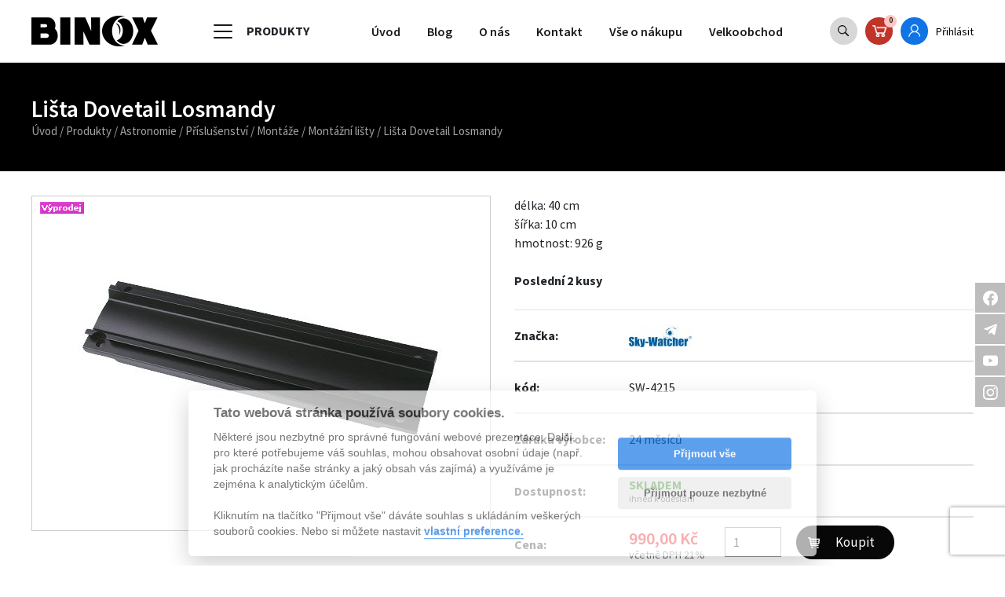

--- FILE ---
content_type: text/html; charset=UTF-8
request_url: https://www.pulsar-nv.sk/montazni-listy/lista-dovetail-losmandy/?wdID=i6kon6omg68u3uh44v17j6lri6
body_size: 8209
content:
<!DOCTYPE html>
<html>
<head>

	<meta charset="utf-8">
	<meta name="viewport" content="width=device-width, initial-scale=1">
		
	<title>Lišta Dovetail Losmandy | Binox.cz</title>

	<link href="https://www.binox.cz/css/bootstrap.min.css" rel="stylesheet">
	<link href="https://fonts.googleapis.com/css?family=Source+Sans+Pro:300,400,600,700,900" rel="stylesheet">
	<link rel="stylesheet" type="text/css" href="https://www.binox.cz/css/font/coresans.css?v=1.1">
	<link rel="stylesheet" type="text/css" href="https://www.binox.cz/css/select2.min.css">
	<link rel="stylesheet" type="text/css" href="https://www.binox.cz/css/styles.css?v=1.3.0">
	<link rel="stylesheet" type="text/css" href="https://www.binox.cz/css/products.css?v=1.2">
	<link rel="stylesheet" href="https://www.binox.cz/css/jquery.bxslider.css">
	<link href="https://www.binox.cz/assets/lightbox/css/lightbox.css" rel="stylesheet" />

	<script src="https://www.binox.cz/js/jquery.js"></script>
	<script src="https://www.binox.cz/js/popper.min.js"></script>
	<script src="https://www.binox.cz/js/bootstrap.min.js"></script>
	<script src="https://www.binox.cz/js/jquery.bxslider-rahisified.js"></script>
	<script src="https://www.binox.cz/js/ajax.js"></script>
	<script src="https://www.binox.cz/js/searchbar.js"></script>
	<script src="https://www.binox.cz/js/scripts.js?v=1.3"></script>
	<script src="https://www.binox.cz/assets/lightbox/js/lightbox.js"></script>

	<link rel="stylesheet" href="https://www.binox.cz/css/fancybox/jquery.fancybox.css" />
	<script src="https://www.binox.cz/css/fancybox/jquery.fancybox.min.js"></script>

	<script type="text/plain" data-cookiecategory="analytics" src="https://www.google-analytics.com/urchin.js" type="text/javascript"></script>
	<script type="text/plain" data-cookiecategory="analytics" type="text/javascript">
		_uacct = "UA-1469520-1";
		_uOsr.push("seznam", "centrum", "jyxo", "atlas", "zoohoo", "tiscali", "1", "volny");
		_uOkw.push("q", "q", "s", "q", "q", "query", "q", "search");
		urchinTracker();
	</script>
	<script src='https://www.google.com/recaptcha/api.js?render=6LeE3REkAAAAAGUQP3xEdVVbJ23jEhSdReV7XBFI'></script>
</head>

<body>

<header class="fixed-top">
	<div class="container">
		<nav class="navbar navbar-search navbar-expand-xl">
			<a class="navbar-brand" href="/">
				<img class="img-fluid" src="https://www.binox.cz/images/logo.png" alt="Logo">
			</a>

			<div class="category-toggler  d-xl-block d-lg-none d-none">
				<button class="navbar-toggler collapsed" type="button" data-toggle="collapse" data-target="#navbarBottomMenu" aria-controls="navbarBottomMenu" aria-expanded="false" aria-label="Toggle navigation">
					<span class="navbar-toggler-icon"></span>
				</button>
				Produkty
			</div>

			<button class="navbar-toggler" type="button" data-toggle="collapse" data-target="#navbarTopMenu" aria-controls="navbarTopMenu" aria-expanded="false" aria-label="Toggle navigation">
				<span class="navbar-toggler-icon"></span>
			</button>

			<div class="search-form-wrapper">
				<form class="search-form" id="" action="/vyhledavani/?wdID=dkuj7o53m56k6iqhiql662rd81">
					<div class="input-group">
						<input type="text" name="in" value="shop" hidden>
						<input type="text" name="q" class="search form-control" placeholder="Hledat">
						<input type="submit" value="Vyhledat" class="button">
						<span class="input-group-addon" id="basic-addon2"><i class="fa fa-search" aria-hidden="true"></i>
						</span>
						<span class="input-group-addon search-close" id="basic-addon2"><i class="fa fa-window-close" aria-hidden="true"></i>
						</span>
					</div>
				</form>
			</div>
			<div class="collapse navbar-collapse header-menu" id="navbarTopMenu">

			
				<ul class="navbar-nav ml-auto d-xl-none d-lg-block d-block">
					<li class="nav-item">
		<a href="/dalekohledy-yukon-pulsar-delta/?wdID=dkuj7o53m56k6iqhiql662rd81" class="nav-link"
		
		>Dalekohledy</a></li>
<li class="nav-item">
		<a href="/monokular-yukon-delta/?wdID=dkuj7o53m56k6iqhiql662rd81" class="nav-link"
		
		>Monokuláry</a></li>
<li class="nav-item">
		<a href="/puskohledy-zamerovace/?wdID=dkuj7o53m56k6iqhiql662rd81" class="nav-link"
		
		>Puškohledy</a></li>
<li class="nav-item">
		<a href="/termovize/?wdID=dkuj7o53m56k6iqhiql662rd81" class="nav-link"
		
		>Termovize</a></li>
<li class="nav-item">
		<a href="/nocni-videni-yukon-pulsar/?wdID=dkuj7o53m56k6iqhiql662rd81" class="nav-link"
		
		>Noční vidění</a></li>
<li class="nav-item">
		<a href="/dalkomery-yukon-delta/?wdID=dkuj7o53m56k6iqhiql662rd81" class="nav-link"
		
		>Dálkoměry</a></li>
<li class="nav-item">
		<a href="/mikroskopy/?wdID=dkuj7o53m56k6iqhiql662rd81" class="nav-link"
		
		>Mikroskopy</a></li>
<li class="parent nav-item dropdown">
		<a href="/astronomicke-dalekohledy/?wdID=dkuj7o53m56k6iqhiql662rd81" class="nav-link dropdown-toggle"
		 role="button" data-toggle="dropdown" aria-haspopup="true" aria-expanded="false"
		>Astronomie</a>
<ul class="dropdown-menu" >
<li class="nav-item">
		<a href="/astronomicke-dalekohledy-reflektory/?wdID=dkuj7o53m56k6iqhiql662rd81" class="nav-link"
		
		>Reflektory</a></li>
<li class="nav-item">
		<a href="/astronomicke-dalekohledy-refraktory/?wdID=dkuj7o53m56k6iqhiql662rd81" class="nav-link"
		
		>Refraktory</a></li>
<li class="parent nav-item dropdown">
		<a href="/astrodalekohledy-prislusenstvi/?wdID=dkuj7o53m56k6iqhiql662rd81" class="nav-link dropdown-toggle"
		 role="button" data-toggle="dropdown" aria-haspopup="true" aria-expanded="false"
		>Příslušenství</a>
<ul class="dropdown-menu" >
</ul>
</li>
</ul>
</li>
<li class="nav-item">
		<a href="/prislusenstvi-yukon-pulsar/?wdID=dkuj7o53m56k6iqhiql662rd81" class="nav-link"
		
		>Příslušenství</a></li>

					<li><span class="separator-menu">---</span></li>
				</ul>

				<ul id="mainMenu" class='ml-auto navbar-nav'>
<li class="nav-item"><a href="/?wdID=dkuj7o53m56k6iqhiql662rd81" title="Vítejte na stránkách společnosti Binox s.r.o."class="nav-link">Úvod</a></li>
<li class="nav-item"><a href="/clanky" title="Blog"class="nav-link">Blog</a></li>
<li class="nav-item"><a href="/info/o-nas/?wdID=dkuj7o53m56k6iqhiql662rd81" title="O nás"class="nav-link">O nás</a></li>
<li class="nav-item"><a href="/info/kontakt/?wdID=dkuj7o53m56k6iqhiql662rd81" title="Kontakt"class="nav-link">Kontakt</a></li>
<li class="nav-item"><a href="/info/nakupni-rad-a-obchodni-podminky/?wdID=dkuj7o53m56k6iqhiql662rd81" title="Vše o nákupu"class="nav-link">Vše o nákupu</a></li>
<li class="nav-item"><a href="/info/velkoobchod/?wdID=dkuj7o53m56k6iqhiql662rd81" title="Velkoobchod"class="nav-link">Velkoobchod</a></li>
</ul>


			
			</div>
			<div class="nav-buttons">
				<a href="#vyhledavani" class="btn-search" data-toggle="search-form">
					<img class="img-fluid" src="https://www.binox.cz/images/ico-lupa.png">
				</a>

				<a href="/kosik" class="btn-basket" >
					<img class="img-fluid" src="https://www.binox.cz/images/ico-basket.png">
					<span class="basket-counter">0</span>
				</a>
				<a href="/muj-ucet/prihlaseni/?wdID=dkuj7o53m56k6iqhiql662rd81" class="btn-user" >
					<img class="img-fluid" src="https://www.binox.cz/images/ico-user.png">
				</a>
				<div class="user-info">
																	<div class="notlogged">
							<a href="/muj-ucet/prihlaseni/?wdID=dkuj7o53m56k6iqhiql662rd81" title="Přihlásit">Přihlásit</a>
						</div>
					
				</div>
			</div>

		</nav>
	</div>

	<div class="collapse navbar-collapse nav-menu" id="navbarBottomMenu">

		<div class="category-menu">
			<div class="container">
				<ul class="nav navbar-nav text-left">
					<li class="nav-item">
		<a href="/dalekohledy-yukon-pulsar-delta/?wdID=dkuj7o53m56k6iqhiql662rd81" class="nav-link"
		
		>Dalekohledy</a></li>
<li class="nav-item">
		<a href="/monokular-yukon-delta/?wdID=dkuj7o53m56k6iqhiql662rd81" class="nav-link"
		
		>Monokuláry</a></li>
<li class="nav-item">
		<a href="/puskohledy-zamerovace/?wdID=dkuj7o53m56k6iqhiql662rd81" class="nav-link"
		
		>Puškohledy</a></li>
<li class="nav-item">
		<a href="/termovize/?wdID=dkuj7o53m56k6iqhiql662rd81" class="nav-link"
		
		>Termovize</a></li>
<li class="nav-item">
		<a href="/nocni-videni-yukon-pulsar/?wdID=dkuj7o53m56k6iqhiql662rd81" class="nav-link"
		
		>Noční vidění</a></li>
<li class="nav-item">
		<a href="/dalkomery-yukon-delta/?wdID=dkuj7o53m56k6iqhiql662rd81" class="nav-link"
		
		>Dálkoměry</a></li>
<li class="nav-item">
		<a href="/mikroskopy/?wdID=dkuj7o53m56k6iqhiql662rd81" class="nav-link"
		
		>Mikroskopy</a></li>
<li class="parent nav-item dropdown">
		<a href="/astronomicke-dalekohledy/?wdID=dkuj7o53m56k6iqhiql662rd81" class="nav-link dropdown-toggle"
		 role="button" data-toggle="dropdown" aria-haspopup="true" aria-expanded="false"
		>Astronomie</a>
<ul class="dropdown-menu" >
<li class="nav-item">
		<a href="/astronomicke-dalekohledy-reflektory/?wdID=dkuj7o53m56k6iqhiql662rd81" class="nav-link"
		
		>Reflektory</a></li>
<li class="nav-item">
		<a href="/astronomicke-dalekohledy-refraktory/?wdID=dkuj7o53m56k6iqhiql662rd81" class="nav-link"
		
		>Refraktory</a></li>
<li class="parent nav-item dropdown">
		<a href="/astrodalekohledy-prislusenstvi/?wdID=dkuj7o53m56k6iqhiql662rd81" class="nav-link dropdown-toggle"
		 role="button" data-toggle="dropdown" aria-haspopup="true" aria-expanded="false"
		>Příslušenství</a>
<ul class="dropdown-menu" >
</ul>
</li>
</ul>
</li>
<li class="nav-item">
		<a href="/prislusenstvi-yukon-pulsar/?wdID=dkuj7o53m56k6iqhiql662rd81" class="nav-link"
		
		>Příslušenství</a></li>

									</ul>
			</div>
		</div>
	</div>

</header>


<div class="fixed-social-contact">
	<div class="social-container">
		<a href="https://www.facebook.com/BinoxYukonPulsar">
			<img src="/images/ikony/ico-facebook.svg" role="img" alt="Facebook">
		</a>
	</div>
	<div class="social-container">
		<a href="https://t.me/joinchat/VcQjR4-qi7iiBJpi">
			<img src="/images/ikony/ico-telegram.svg" role="img" alt="Telegraph">
		</a>
	</div>
	<div class="social-container">
		<a href="https://www.youtube.com/channel/UCfBfaQqoh9ZMEwrnBE9_WBQ">
			<img src="/images/ikony/ico-youtube.svg" role="img" alt="Youtube">
		</a>
	</div>
	<div class="social-container">
		<a href="https://instagram.com/binox.cz?igshid=7xtdbbba8aoc">
			<img src="/images/ikony/ico-instagram.svg" role="img" alt="Instagram">
		</a>
	</div>
</div>

<a href="#" id="back-to-top" title="Zpět nahoru" class="show">
		<div>

	</div>
</a>




<link rel="stylesheet" href="https://www.binox.cz/css/products-description-2024.css?v=1.2">

<div id="content">


		
	<section class="side-header detail-header">
		<div class="container">
			<div class="row">
				<div class="col-12">
					<div class="category-name">
						<h2>Lišta Dovetail Losmandy</h2>
					</div>
					<div class="breadcrumbs-container">
						<p class="breadcrumbs"><a href="/?wdID=dkuj7o53m56k6iqhiql662rd81" title="Vítejte na stránkách společnosti Binox s.r.o.">Úvod</a> / <a href="/produkty/?wdID=dkuj7o53m56k6iqhiql662rd81" title="Produkty">Produkty</a> / <a href="/astronomicke-dalekohledy/?wdID=dkuj7o53m56k6iqhiql662rd81" title="Astronomie">Astronomie</a> / <a href="/astrodalekohledy-prislusenstvi/?wdID=dkuj7o53m56k6iqhiql662rd81" title="Příslušenství">Příslušenství</a> / <a href="/montaze/?wdID=dkuj7o53m56k6iqhiql662rd81" title="Montáže">Montáže</a> / <a href="/montazni-listy/?wdID=dkuj7o53m56k6iqhiql662rd81" title="Montážní lišty">Montážní lišty</a> / <span class="last">Lišta Dovetail Losmandy</span></p>
					</div>
				</div>
			</div>
		</div>
	</section>

<section class="product-info">
	<div class="container">
		<div class="row">
			<div class="col-md-12">
							</div>
			<div class="col-md-6">
				<div class="product-info-img">
					<div class="main-img">
													<a href="/images/produkty/zvetsene/1085-kufrik.jpg" data-lightbox="product-detail" data-title="Lišta Dovetail Losmandy">
								<img class="img-fluid" src="/images/produkty/zvetsene/1085-kufrik.jpg" alt="Lišta Dovetail Losmandy" title="">
							</a>
						
												<div class="product-icons">
							<div class="detail-value">
																																								<img src="/images/ikony/CZ-vyprodej.png" alt="výprodej" width="56" height="15" title="Tento produkt je k dispozici jen do vyprodání zásob." />															</div>
						</div>
					</div>
				</div>

							</div>
			<div class="col-md-6">
				<div class="product-info-container">
					                                        <div class="product-info-desc">
                        <p>délka: 40 cm<br />šířka: 10 cm<br />hmotnost: 926 g<br /><br /><strong>Poslední 2 kusy</strong></p>
                    </div>
                    
					<div class="product-info-details">
																			<div class="product-details-row">
								<div class="detail-name">
									Značka:
								</div>
								<div class="detail-value manufacturer">
																			<a href="/znacky/sky-watcher/?wdID=dkuj7o53m56k6iqhiql662rd81"><img src="/images/vyrobci/3-sw-logo.jpg" alt="Sky Watcher" width="80" height="29" title="Značka: Sky Watcher" /></a>
																	</div>
							</div>
						
																			<div class="product-details-row">
								<div class="detail-name">
									kód:
								</div>
								<div class="detail-value">
									SW-4215
								</div>
							</div>
						

																			<div class="product-details-row">
								<div class="detail-name">
									Záruka výrobce:
								</div>
								<div class="detail-value">
									24 
									měsíců																										</div>
							</div>
						
												<div class="product-details-row">
							<div class="detail-name">
								Dostupnost:
							</div>
							<div class="detail-value stock">
																																																									<span class="in-stock stock-1">																																	SKLADEM
																															</span>
																															<br>
											<span class="delivery-time">
																									ihned k odeslání
																							</span>
																																		</div>
						</div>

												
																		
						
													<form action="/kosik/" method="post" >

								<div class="product-details-row">
									<div class="detail-name">
										Cena:
									</div>
									<div class="detail-value price detail-price">
										
											<div class="cena">
																								
												990,00&nbsp;Kč

																																					<div class="bez-dane">
														včetně DPH 21%
													</div>
																							</div>

																																
																				<div class="into-basket">
																																																																																					<label class="quant">
														<input type="text" name="quant" value="1" size="2" />
													</label>
													<input type="hidden" name="add" value="1085" />
													<input type="submit" value="Koupit" alt="Přidat do košíku" title="Přidat do košíku" class="product-detail-buy" />
													<input type="hidden" name="wdID" value="dkuj7o53m56k6iqhiql662rd81" />
																																	</div>
									</div>
                                </div>

								
																


                                                                							</form>
												

					</div>
                    <div class="product-info-other">
						<!--
                        <div class="product-info-other-container product-info-other-ask">
                            <a href="/montazni-listy/lista-dovetail-losmandy/dotaz/?wdID=dkuj7o53m56k6iqhiql662rd81" title="Poslat dotaz na zboží „Lišta Dovetail Losmandy“" onclick="return!window.open(this.href, null, 'width=600; height=580; resizable=no');" class="product-info-other-btn">Dotaz</a>
                        </div>
                        <div class="product-info-other-container product-info-other-print">
                            <a href="javascript:window.print();" title="Vytisknout detail produktu „Lišta Dovetail Losmandy“"  class="product-info-other-btn">Tisk</a>
                        </div>
                        -->


						                    </div>
				</div>
			</div>

			


				
				</div>
	</div>
</section><!-- end product-info -->


	<section class="product-desc" id="tabsPosition">
		<div class="container">
			<div class="row">
				<div class="col-12">
					<div class="tabs-control" id="myHeader">
						<ul class="nav nav-tabs" id="myTab">
															<li class="nav-item">
									<a class="nav-link active" id="description-tab" href="#description" aria-controls="description" aria-selected="true">Popis</a>
								</li>
														
																					<li class="nav-item">
								<a class="nav-link" id="product-images-tab" href="#product-images"  aria-controls="product-images" aria-selected="false">
									Obrázky
								</a>
							</li>
																												
							
						</ul>
					</div>
					<div class="tab-content row">

																			<div class="col-md-12" id="description" aria-labelledby="description-tab">
								<h3><a id="product-description" name="product-description">Podrobný popis</a></h3>

								<p>Montážní lišta 21cm dlouhá pro montáŽ Sky-Watcher EQ3-2, EQ5, HEQ5, EQ6.</p>
								<br><br>
							</div>
																		
												
						<div class="col-md-12" id="product-images" aria-labelledby="product-images">
							<h3>Obrázky</h3>
															<div class="product-image-tab"><div class="product-images-other"><a href="/images/produkty/zvetsene/1085-kufrik.jpg" class="selected" data-lightbox="product-detail" data-title="Lišta Dovetail Losmandy"><img src="/images/produkty/zvetsene/1085-kufrik.jpg" alt="Lišta Dovetail Losmandy" width="500" height="216" title="" /></a></div></div>
														<br><br>
						</div>

												
												
						
					</div>
				</div>
			</div>
		</div>
	</section>



</div><!-- end content -->


<script>
	var information_tabs = $('.tab-content .col-md-12');

    // Add the sticky class to the header when you reach its scroll position. Remove "sticky" when you leave the scroll position
    function myFunction() {

        if (window.pageYOffset > sticky) {
            header.addClass("sticky");
            var scrolled_tab;
            information_tabs.each(function(){
                if(window.pageYOffset > $(this).offset().top-151) {
                    scrolled_tab = $(this).attr('id');
                }
            });
            if(scrolled_tab != null) {
                $('.tabs-control .nav-tabs .nav-item .nav-link').removeClass('active');
                $('.tabs-control .nav-tabs .nav-item .nav-link#'+scrolled_tab+"-tab").addClass('active');
            }
        } else {
            header.removeClass("sticky");
        }
    }
    // When the user scrolls the page, execute myFunction
    window.onscroll = function() {
        myFunction();
    };

    // Get the header
    var header = $('#myHeader');

    // Get the offset position of the navbar
    var sticky = header.offset().top-140;

	$('#myTab a').on('click', function(e){
        $('#myTab .active').toggleClass('active');
		$(this).toggleClass('active');
        e.preventDefault();
        let id = $(this).attr("href");
        $('html,body').animate({
            scrollTop: $(id).offset().top-150
        }, 1000);
	});

</script>
	<script>
		function updateBackgroundImages() {
			const bgDivs = document.querySelectorAll('.products__full-image-header');

			bgDivs.forEach(bgDiv => {
				const largeImage = bgDiv.getAttribute('data-large');
				const smallImage = bgDiv.getAttribute('data-small');

				console.log(largeImage, smallImage);

				// Only update if both attributes exist
				if (largeImage && smallImage) {
					bgDiv.style.backgroundImage = window.innerWidth <= 600 ? `url('${smallImage}')` : `url('${largeImage}')`;
				}
			});
		}

		// Initial check
		updateBackgroundImages();

		// Update on resize
		window.addEventListener('resize', updateBackgroundImages);
	</script>

<footer>
	<div class="container">
		<div class="row">
			<div class="col-12 d-flex flex-wrap">
				<div class="company-info">
					<div class="company-logo">
						<img src="/images/logo.png">
					</div>
					<div class="company-intro">
						<p>
							Výhradní distributor pro ČR a SR optických přístrojů Pulsar, Yukon a Delta Optical.						</p>
					</div>
				</div>
				<div class="footer-filler">

				</div>
				<div class="purchase-info">
					<div class="footer-header purchase-header">
						Informace o nákupu
					</div>
					<div class="footer-list purchase-list">
						<ul>
							<li>
								<a href="/clanky/nakupni-rad/">Nákupní řád</a>
							</li>
							<li>
								<a href="/clanky/odstoupeni-od-smlouvy-pri-pouziti-prostredku-komunikace-na-dalku/">Vrácení zboží</a>
							</li>
							<li>
								<a href="/clanky/ochrana-osobnich-dat/">Zpracování osobních údajů</a>
							</li>
							<li>
								<a href="/clanky/cookies/">Zásady o používání Cookies</a>
							</li>
						</ul>
					</div>
				</div>
				<div class="client-zone">
					<div class="footer-header client-header">
						Klientská zóna
					</div>
					<div class="footer-list client-list">
						<ul>
							<li>
								<a href="/info/velkoobchod/">Velkoochod</a>
							</li>
							<li>
								<a href="/muj-ucet/registrace">Registrace zákazníka</a>
							</li>
							<li>
								<a href="/muj-ucet/prihlaseni">Příhlášení zákazníka</a>
							</li>
						</ul>
					</div>
				</div>
				<div class="other-info">
					<div class="footer-header other-header">
						Ostatní informace
					</div>
					<div class="footer-list other-list">
						<ul>
							<li>
								<a href="/clanky">Články</a>
							</li>
							<li>
								<a href="/info/o-nas/">O společnosti</a>
							</li>
							<li>
								<a href="/info/kontakt/">Kontaktujte nás</a>
							</li>
						</ul>
					</div>
				</div>
				<div class="quick-contact">
					<div class="footer-header contact-header">
						Rychlý kontakt
					</div>
					<div class="footer-list contact-list">
						<p>
							Binox s.r.o. <br>
							Křižíkova 220/91, Praha 8 <br>
							binox@binox.cz  / +420 224819981 <br>
						</p>
					</div>
				</div>
			</div>
		</div>
	</div>
</footer>


<script>
    $(document).ready(function() {
        if ($('#back-to-top').length) {
            var scrollTrigger = 100; // px
			backToTop = function () {
				var scrollTop = $(window).scrollTop();
				if (scrollTop > scrollTrigger) {
					$('#back-to-top').addClass('show');
				} else {
					$('#back-to-top').removeClass('show');
				}
			};
            backToTop();
            $(window).on('scroll', function () {
                backToTop();
            });
            $('#back-to-top').on('click', function (e) {
                e.preventDefault();
                $('html,body').animate({
                    scrollTop: 0
                }, 700);
            });
        };

		$('#navbarTopMenu').on('show.bs.collapse', function(){
		    $('body').addClass('menu-open');
        });
        $('#navbarTopMenu').on('hide.bs.collapse', function(){
            $('body').removeClass('menu-open');
        });

		setTimeout(function() {
			$('.article-slider').bxSlider({
				slideMargin: 0,
				autoReload: true,
				auto: true,
			});
		}, 500);

	})
</script>

<script defer src="https://www.binox.cz/css/cookies/cookieconsent.js"></script>
<script defer src="https://www.binox.cz/css/cookies/cookieconsent-light.js"></script>
<script type="text/javascript" src="https://www.binox.cz/js/select2.min.js"></script>
</body>
</html>

--- FILE ---
content_type: text/css
request_url: https://www.binox.cz/css/styles.css?v=1.3.0
body_size: 23359
content:
body {
  font-family: 'Source Sans Pro', sans-serif;
  font-size: 16px;
  padding-top: 80px;
}
@media (max-width: 1199px) {
  body {
    font-size: 15px;
    padding-top: 70px;
  }
}
@media (max-width: 991px) {
  body {
    font-size: 14px;
  }
}
@media (max-width: 420px) {
  body {
    font-size: 13px;
  }
}
@media (min-width: 1260px) {
  .container {
    max-width: 1230px;
  }
}
@media (min-width: 1350px) {
  .container {
    max-width: 1320px;
  }
}
h2.banner-header {
  font-size: 62px;
  font-weight: 700;
  line-height: 1;
}
@media (max-width: 1259px) {
  h2.banner-header {
    font-size: 56px;
  }
}
@media (max-width: 991px) {
  h2.banner-header {
    font-size: 46px;
  }
}
@media (max-width: 575px) {
  h2.banner-header {
    font-size: 32px;
  }
}
h2.banner-header .subtitle {
  font-size: 26px;
  font-weight: 600;
}
@media (max-width: 1199px) {
  h2.banner-header .subtitle {
    font-size: 24px;
  }
}
@media (max-width: 991px) {
  h2.banner-header .subtitle {
    font-size: 22px;
  }
}
@media (max-width: 767px) {
  h2.banner-header .subtitle {
    font-size: 19px;
  }
}
@media (max-width: 566px) {
  h2.banner-header .subtitle {
    font-size: 17px;
  }
}
@media (max-width: 420px) {
  h2.banner-header .subtitle {
    font-size: 16px;
  }
}
h1 {
  font-size: 28px;
  font-weight: 600;
}
@media (max-width: 1199px) {
  h1 {
    font-size: 26px;
  }
}
@media (max-width: 991px) {
  h1 {
    font-size: 25px;
  }
}
@media (max-width: 767px) {
  h1 {
    font-size: 24px;
  }
}
@media (max-width: 566px) {
  h1 {
    font-size: 20px;
  }
}
@media (max-width: 420px) {
  h1 {
    font-size: 18px;
  }
}
h2 {
  font-size: 24px;
  font-weight: 600;
}
@media (max-width: 1199px) {
  h2 {
    font-size: 22px;
  }
}
@media (max-width: 991px) {
  h2 {
    font-size: 21px;
  }
}
@media (max-width: 767px) {
  h2 {
    font-size: 19px;
  }
}
@media (max-width: 566px) {
  h2 {
    font-size: 17px;
  }
}
@media (max-width: 420px) {
  h2 {
    font-size: 16px;
  }
}
h2.small-banner-header {
  font-size: 28px;
  font-weight: 800;
  padding-bottom: 15px;
}
@media (max-width: 1199px) {
  h2.small-banner-header {
    font-size: 26px;
  }
}
@media (max-width: 991px) {
  h2.small-banner-header {
    font-size: 24px;
  }
}
@media (max-width: 767px) {
  h2.small-banner-header {
    font-size: 22px;
  }
}
@media (max-width: 566px) {
  h2.small-banner-header {
    font-size: 20px;
  }
}
@media (max-width: 420px) {
  h2.small-banner-header {
    font-size: 18px;
  }
}
h2.small-banner-header .subtitle {
  font-size: 15px;
  font-weight: 600;
}
@media (max-width: 767px) {
  h2.small-banner-header .subtitle {
    font-size: 14px;
  }
}
.category-name h2 {
  font-size: 20px;
  font-weight: 600;
}
@media (max-width: 1199px) {
  .category-name h2 {
    font-size: 18px;
  }
}
@media (max-width: 767px) {
  .category-name h2 {
    font-size: 16px;
  }
}
@media (max-width: 575px) {
  .category-name h2 {
    font-size: 15px;
  }
}
h3 {
  font-size: 20px;
  font-weight: 600;
}
@media (max-width: 1199px) {
  h3 {
    font-size: 18px;
  }
}
@media (max-width: 991px) {
  h3 {
    font-size: 17px;
  }
}
@media (max-width: 767px) {
  h3 {
    font-size: 16px;
  }
}
h4 {
  font-size: 18px;
  font-weight: 400;
}
@media (max-width: 1199px) {
  h4 {
    font-size: 17px;
  }
}
@media (max-width: 991px) {
  h4 {
    font-size: 16px;
  }
}
@media (max-width: 767px) {
  h4 {
    font-size: 15px;
  }
}
header {
  position: relative;
  z-index: 2;
  background: #fff;
  border-bottom: 1px solid #ccc;
  font-size: 16px;
}
@media (max-width: 991px) {
  header {
    font-size: 15px;
  }
}
header .navbar-double {
  display: block;
}
header .navbar-search {
  padding: 15px 0;
}
@media (max-width: 1199px) {
  header .navbar-search .navbar-brand img {
    max-width: 140px;
  }
}
@media (max-width: 420px) {
  header .navbar-search .navbar-brand img {
    max-width: 100px;
  }
}
header .navbar-toggler {
  border-color: #1a1a18;
  order: 1;
}
header .navbar-toggler .navbar-toggler-icon {
  background-image: url("data:image/svg+xml;charset=utf8,%3Csvg viewBox='0 0 30 30' xmlns='http://www.w3.org/2000/svg'%3E%3Cpath stroke='rgba(26, 26, 24, 1)' stroke-width='2' stroke-linecap='round' stroke-miterlimit='10' d='M4 7h22M4 15h22M4 23h22'/%3E%3C/svg%3E");
}
@media (max-width: 420px) {
  header .navbar-toggler {
    border: none;
    padding: 0;
  }
}
@media (max-width: 1199px) {
  header .header-menu {
    order: 3;
  }
}
header .header-menu .navbar-nav {
  padding-top: 0;
  text-align: right;
}
@media (max-width: 1199px) {
  header .header-menu .navbar-nav {
    padding-top: 15px;
  }
}
@media (max-width: 1199px) {
  header .header-menu .navbar-nav .dropdown-menu {
    text-align: right;
  }
  header .header-menu .navbar-nav .dropdown-menu a {
    color: #2d2d2d !important;
  }
}
header .header-menu .navbar-nav .nav-item .nav-link {
  color: #1a1a18;
  padding: 4px 17px;
  font-weight: 600;
  font-size: 16px;
}
@media (max-width: 1199px) {
  header .header-menu .navbar-nav .nav-item .nav-link {
    font-size: 18px;
    padding: 10px 5px;
  }
}
header .header-menu .navbar-nav .nav-item .nav-link:hover {
  color: white;
  background-color: #1174e5;
  border-radius: 20px;
}
@media (max-width: 1199px) {
  header .header-menu .navbar-nav .nav-item .nav-link:hover {
    text-decoration: underline;
    color: black;
    background-color: transparent;
  }
}
@media (max-width: 1199px) {
  header .header-menu .navbar-nav .nav-item .nav-link {
    display: inline-block;
  }
}
header .header-menu .navbar-nav .nav-item .dropdown-item .nav-link {
  color: #1a1a18;
  padding: 1px 0;
}
header .header-menu .navbar-nav .nav-item .dropdown-item .nav-link:hover {
  color: #1a1a18;
  background-color: transparent;
  border-radius: 0;
}
header .header-menu .navbar-nav .nav-item .dropdown-item:active {
  background: #f6f6f6;
}
header .nav-buttons {
  float: right;
  padding-left: 33px;
  display: inherit;
}
@media (max-width: 1199px) {
  header .nav-buttons {
    order: 0;
    padding-left: 0;
    padding-right: 30px;
    margin-left: auto;
  }
}
@media (max-width: 767px) {
  header .nav-buttons {
    padding-right: 20px;
  }
}
@media (max-width: 575px) {
  header .nav-buttons {
    padding-right: 15px;
  }
}
header .nav-buttons a {
  border-radius: 60px;
  width: 35px;
  height: 35px;
  padding-top: 3px;
  padding-left: 10px;
  margin-left: 10px;
  display: inline-block;
  font-size: 16px;
}
@media (max-width: 420px) {
  header .nav-buttons a {
    width: 30px;
    height: 30px;
    padding-top: 1px;
    padding-left: 8px;
  }
}
header .nav-buttons .btn-search {
  background-color: #d7d7d7;
}
header .nav-buttons .btn-search:hover {
  background-color: #c03328;
}
header .nav-buttons .btn-basket {
  background-color: #c03328;
  padding-left: 9px;
  position: relative;
}
header .nav-buttons .btn-basket:hover {
  background-color: #656565;
}
header .nav-buttons .btn-basket .basket-counter {
  font-size: 10px;
  color: #1a1a18;
  font-weight: 600;
  background-color: #ffc6c2;
  position: absolute;
  border-radius: 10px;
  top: -3px;
  right: -5px;
  width: 16px;
  height: 16px;
  text-align: center;
  line-height: 1.4;
}
@media (max-width: 420px) {
  header .nav-buttons .btn-basket {
    padding-left: 6px;
  }
}
header .nav-buttons .btn-user {
  background-color: #1174e5;
}
header .nav-buttons .btn-user:hover {
  background-color: #c03328;
}
header .nav-buttons .user-info {
  float: right;
  margin-left: 10px;
}
@media (max-width: 1199px) {
  header .nav-buttons .user-info {
    display: none;
  }
}
header .nav-buttons .user-info .user-name {
  font-size: 13px;
  font-weight: 600;
}
header .nav-buttons .user-info .account {
  font-size: 12px;
}
header .nav-buttons .user-info .account a {
  color: #1a1a18;
  font-size: 12px;
  padding: 0px;
  margin-left: 0px;
  width: auto;
  height: auto;
}
header .nav-divider {
  margin-top: 5px;
  margin-bottom: 0px;
}
header .nav-menu {
  padding-bottom: 6px;
  padding-left: 0;
}
@media (max-width: 1199px) {
  header .nav-menu {
    text-align: right;
    padding-right: 0;
    padding-left: 0;
  }
}
header .nav-menu .bottom-menu-toggle-text {
  float: left;
  font-weight: 600;
  color: white;
}
@media (min-width: 1200px) {
  header .nav-menu .bottom-menu-toggle-text {
    display: none;
  }
}
header .nav-menu .category-toggler {
  border: none;
  order: unset;
}
header .nav-menu .category-toggler .navbar-toggler-icon {
  background-image: url("data:image/svg+xml;charset=utf8,%3Csvg viewBox='0 0 30 30' xmlns='http://www.w3.org/2000/svg'%3E%3Cpath stroke='rgba(255, 255, 255, 1)' stroke-width='2' stroke-linecap='round' stroke-miterlimit='10' d='M4 7h22M4 15h22M4 23h22'/%3E%3C/svg%3E");
}
header .nav-menu .navbar-nav {
  justify-content: space-between;
  display: flex;
  width: 100%;
  text-align: right;
}
header .nav-menu .navbar-nav .nav-item .nav-link {
  color: #1a1a18;
  font-weight: 600;
  margin-bottom: 1px;
  padding-bottom: 3px;
  padding-left: 0;
  padding-right: 1rem;
}
header .nav-menu .navbar-nav .nav-item .nav-link:hover {
  border-bottom: 1px solid #1a1a18;
  margin-bottom: 0px;
}
@media (max-width: 1199px) {
  header .nav-menu .navbar-nav .nav-item .nav-link:hover {
    border-bottom-color: white;
    display: inline-block;
  }
}
@media (max-width: 1199px) {
  header .nav-menu .navbar-nav .nav-item .nav-link {
    color: white;
  }
}
header .nav-menu .navbar-nav .nav-item .dropdown-menu {
  text-align: left;
  padding: 5px  10px;
}
@media (max-width: 1199px) {
  header .nav-divider {
    display: none;
  }
}
header #navbarBottomMenu {
  background-color: #e8e8e8;
  padding: 10px 0;
}
header #navbarBottomMenu .category-menu .navbar-nav {
  flex-flow: row;
}
@media (max-width: 991px) {
  header #navbarBottomMenu .category-menu .navbar-nav {
    flex-flow: column;
  }
}
header #navbarBottomMenu .category-menu .navbar-nav .nav-item .nav-link {
  padding-left: 0;
  padding-right: 0;
}
@media (max-width: 1199px) {
  header #navbarBottomMenu .category-menu .navbar-nav .nav-item .nav-link {
    color: #1a1a18;
    border-bottom-color: #1a1a18;
  }
}
.banners {
  margin-bottom: 5px;
}
.banners .banner-01 {
  background-color: #06040e;
  position: relative;
  margin-bottom: 5px;
}
.banners .banner-01 .slide-background {
  width: 100%;
  height: 640px;
  position: relative;
}
@media (max-width: 1199px) {
  .banners .banner-01 .slide-background {
    height: 500px;
  }
}
@media (max-width: 991px) {
  .banners .banner-01 .slide-background {
    height: 800px;
  }
}
@media (max-width: 767px) {
  .banners .banner-01 .slide-background {
    height: 600px;
  }
}
@media (max-width: 600px) {
  .banners .banner-01 .slide-background {
    height: 400px;
  }
}
.banners .banner-01 .slide-background img {
  object-fit: cover;
  width: 100%;
  height: 100%;
}
@media (max-width: 1499px) {
  .banners .banner-01 .slide-background img {
    object-fit: cover;
    width: 100%;
    height: 100%;
  }
}
.banners .banner-01 .slide-background video {
  width: 100%;
  height: auto;
  position: absolute;
  left: 0;
  top: 50%;
  transform: translateY(-50%);
}
@media (max-width: 991px) {
  .banners .banner-01 .slide-background video {
    height: 100%;
    width: auto;
    position: absolute;
    top: 0;
    left: 50%;
    transform: translateX(-50%);
  }
}
.banners .banner-01 .banner-info {
  display: flex;
  flex-wrap: wrap;
}
@media (max-width: 767px) {
  .banners .banner-01 .banner-info {
    text-align: center;
  }
}
.banners .banner-01 .banner-info .banner-header {
  color: white;
  text-transform: uppercase;
}
@media (max-width: 380px) {
  .banners .banner-01 .banner-info .banner-header {
    width: 100%;
    text-align: center;
  }
}
.banners .banner-01 .banner-info .banner-header .subtitle {
  text-transform: none;
}
.banners .banner-01 .banner-info .banner-btn-container {
  margin-top: auto;
}
@media (max-width: 380px) {
  .banners .banner-01 .banner-info .banner-btn-container {
    width: 100%;
    text-align: center;
  }
}
.banners .banner-01 .banner-info .banner-btn-container .banner-btn {
  display: inline-block;
  padding: 10px 34px;
  background-color: #1174e5;
  border-radius: 30px;
  color: white;
  margin-bottom: 10px;
  text-transform: uppercase;
}
@media (max-width: 1199px) {
  .banners .banner-01 .banner-info .banner-btn-container .banner-btn {
    padding: 9px 30px;
    margin-bottom: 8px;
  }
}
@media (max-width: 767px) {
  .banners .banner-01 .banner-info .banner-btn-container .banner-btn {
    padding: 8px 24px;
    margin-bottom: 6px;
  }
}
@media (max-width: 566px) {
  .banners .banner-01 .banner-info .banner-btn-container .banner-btn {
    padding: 7px 16px;
    margin-bottom: 5px;
  }
}
.banners .banner-01 .banner-info .banner-btn-container .banner-btn:hover {
  background-color: #080808;
  text-decoration: none;
}
.banners .banner-01 .banner-info .banner-btn-container .more-btn {
  background-color: #c03328;
}
.banners .banner-01 .banner-info .banner-btn-container .buy-btn {
  margin-left: 15px;
}
.banners .banner-01 .banner-info p {
  margin: 35px 0 45px;
  color: white;
  font-size: 20px;
}
@media (max-width: 991px) {
  .banners .banner-01 .banner-info p {
    font-size: 18px;
    margin: 20px 0 25px;
  }
}
.banners .banner-01 .bx-wrapper {
  margin-bottom: 0;
}
.banners .banner-01 .bx-wrapper .bx-viewport {
  box-shadow: none;
  border: none;
  background: none;
  left: 0;
}
.banners .banner-01 .bx-wrapper .bx-pager {
  padding-top: 0;
  top: 0;
  right: 0;
  bottom: unset;
  display: flex;
  justify-content: center;
  align-items: flex-start;
  flex-flow: column;
  height: 100%;
  width: 50px;
}
.banners .banner-01 .bx-wrapper .bx-pager.bx-default-pager a:hover,
.banners .banner-01 .bx-wrapper .bx-pager.bx-default-pager a.active {
  background: #FFF;
}
.banners .banner-01 .bx-wrapper .bx-pager .bx-pager-item {
  position: relative;
  padding-bottom: 20px;
}
.banners .banner-01 .bx-wrapper .bx-pager .bx-pager-item:after {
  content: "";
  position: absolute;
  bottom: 0;
  left: 50%;
  transform: translateX(-50%);
  width: 1px;
  height: 20px;
  background-color: #666;
}
.banners .banner-01 .bx-wrapper .bx-pager .bx-pager-item:last-child {
  padding-bottom: 0;
}
.banners .banner-01 .bx-wrapper .bx-pager .bx-pager-item:last-child:after {
  content: none;
}
.banners .banner-01 .bx-wrapper .bx-next {
  right: 10%;
}
.banners .banner-sm {
  position: relative;
  height: 100%;
  display: flex;
  align-items: flex-end;
  justify-content: flex-start;
  min-height: 300px;
}
@media (max-width: 991px) {
  .banners .banner-sm {
    min-height: 250px;
  }
}
@media (max-width: 575px) {
  .banners .banner-sm {
    min-height: 200px;
  }
}
@media (max-width: 419px) {
  .banners .banner-sm {
    min-height: 300px;
  }
}
.banners .banner-sm img {
  object-fit: cover;
  width: 100%;
  height: 100%;
  position: absolute;
  bottom: 0;
}
.banners .banner-sm .banner-sm-info {
  position: relative;
  z-index: 9;
  padding: 30px 20px 20px 20px;
  font-size: 18px;
  font-weight: 600;
}
.banners .banner-sm .banner-sm-info a {
  color: white;
}
.banners .banner-sm .banner-sm-link {
  position: absolute;
  top: 0;
  left: 0;
  height: 100%;
  width: 100%;
  z-index: 11;
}
.banners .banner-sm .banner-sm-link:hover {
  background-color: #1a1a18;
  opacity: 0.25;
}
.banners .banner-sm > .article-link:after {
  content: " ";
  display: block;
  width: 100%;
  height: 100%;
  position: absolute;
  top: 0;
  left: 0;
  background: #000000;
  background: linear-gradient(360deg, #000000 0%, rgba(2, 0, 36, 0) 60%);
  z-index: 2;
}
.banners .bx-wrapper .bx-viewport,
.products .bx-wrapper .bx-viewport {
  box-shadow: none;
  border: none;
  background: none;
  left: 0;
}
.banners .banners-left {
  height: 100%;
}
.banners .banners-left > div {
  height: 100%;
}
.section-header {
  margin-bottom: 40px;
}
.section-header .section-show-all {
  text-align: right;
}
.section-header .section-show-all .section-show-all-btn {
  font-size: 14px;
  font-weight: 600;
  padding: 8px 40px;
  background-color: #d2d2d2;
  border-radius: 30px;
  color: #1a1a18;
}
@media (max-width: 767px) {
  .section-header .section-show-all .section-show-all-btn {
    padding-left: 32px;
    padding-right: 32px;
  }
}
@media (max-width: 420px) {
  .section-header .section-show-all .section-show-all-btn {
    padding-left: 20px;
    padding-right: 20px;
  }
}
.section-header .section-show-all .section-show-all-btn:hover {
  text-decoration: none;
  background-color: #1a1a18;
  color: white;
}
.product-item {
  height: 100%;
  margin-bottom: 10px;
  padding-top: 10px;
  padding-bottom: 10px;
  position: relative;
}
.product-item .float-label {
  position: absolute;
  top: 0;
  right: 0;
}
.product-item .float-label.mnozstevni-slevy {
  background: #b37300;
  color: white;
  font-size: 13px;
  padding: 2px 10px;
}
.product-item .product-img {
  display: flex;
  height: 160px;
  justify-content: center;
  position: relative;
  margin-top: 10px;
}
.product-item .product-img img {
  align-self: center;
  max-width: 70%;
  max-height: 80%;
}
.product-item .product-img .product-img-link {
  position: absolute;
  top: 0;
  left: 0;
  height: 100%;
  width: 100%;
  z-index: 2;
}
.product-item .product-img .product-img-link:hover {
  background-color: #efefef;
  opacity: 0.3;
}
.product-item .product-name {
  text-align: center;
  padding-top: 20px;
  padding-bottom: 15px;
  min-height: 85px;
  padding-left: 15px;
  padding-right: 15px;
}
@media (max-width: 991px) {
  .product-item .product-name {
    min-height: 10px;
  }
}
.product-item .product-name .product-name-link {
  color: #1a1a18;
}
.product-item .product-name .product-name-link:hover {
  text-decoration: none;
  color: #656565;
}
.product-item .product-name h3 {
  font-size: 18px;
}
.product-item .product-shop {
  width: 100%;
  display: flex;
  justify-content: space-evenly;
  align-items: center;
  flex-wrap: wrap;
}
.product-item .product-shop .product-price {
  font-size: 20px;
  color: #eb0207;
  float: left;
  font-weight: 600;
}
@media (max-width: 1199px) {
  .product-item .product-shop .product-price {
    font-size: 20px;
  }
}
@media (max-width: 991px) {
  .product-item .product-shop .product-price {
    font-size: 18px;
    width: 100%;
    text-align: center;
    margin-bottom: 10px;
  }
}
@media (max-width: 767px) {
  .product-item .product-shop .product-price {
    font-size: 16px;
  }
}
@media (max-width: 566px) {
  .product-item .product-shop .product-price {
    font-size: 15px;
  }
}
@media (max-width: 420px) {
  .product-item .product-shop .product-price {
    font-size: 14px;
  }
}
.product-item .product-shop .product-price .previous-price,
.product-item .product-shop .product-price abbr.sleva,
.product-item .product-shop .product-price s {
  font-size: 14px;
  color: #6a6a6a;
  text-decoration: line-through;
}
@media (max-width: 991px) {
  .product-item .product-shop .product-buy {
    width: 100%;
    text-align: center;
  }
}
.product-item .product-shop .product-buy .product-buy-btn {
  display: inline-block;
  padding: 5px 21px;
  background-color: #080808;
  border-radius: 20px;
  font-weight: 600;
  color: white;
  position: relative;
  padding-left: 40px;
  border: 0;
}
.product-item .product-shop .product-buy .product-buy-btn::before {
  content: " ";
  width: 30px;
  height: 30px;
  background: url("../images/ico-basket_2.png") no-repeat top left;
  display: inline-block;
  position: absolute;
  top: 10px;
  left: 16px;
}
.product-item .product-shop .product-buy .product-buy-btn:hover {
  text-decoration: none;
  background-color: #c03328;
}
.product-item .product-shop .product-buy input.product-buy-btn {
  background: url("../images/ico-basket_2.png") no-repeat 15px center, #080808;
}
.product-item .product-shop .product-buy .product-buy-submit {
  position: relative;
  padding: 5px 21px;
  background-color: #080808;
  border-radius: 20px;
  font-weight: 600;
  color: white;
  padding-left: 40px;
}
.product-item .product-shop .product-buy .product-buy-submit::before {
  content: " ";
  width: 15px;
  height: 15px;
  background: url("../images/ico-basket_2.png") no-repeat top left;
  display: inline-block;
  position: absolute;
  top: 10px;
  left: 16px;
}
.product-item .product-shop .product-buy .product-buy-submit:hover {
  text-decoration: none;
  background-color: #c03328;
}
.recommended {
  margin-bottom: 88px;
}
.recommended .recommended-border {
  border-right: solid 1px #ebebeb;
}
@media (max-width: 991px) {
  .recommended .recommended-border {
    margin-bottom: 15px;
  }
}
@media (max-width: 767px) {
  .recommended .recommended-border {
    border: none;
  }
}
.recommended .recommended-border-2 {
  border-right: solid 1px #ebebeb;
}
@media (max-width: 991px) {
  .recommended .recommended-border-2 {
    border: none;
    margin-bottom: 15px;
  }
}
.categories {
  padding: 70px 0;
  background: url("../images/bg-main-banner.jpg") no-repeat;
  background-size: cover;
  margin-bottom: 84px;
}
@media (max-width: 991px) {
  .categories {
    padding: 30px 0;
  }
}
@media (max-width: 575px) {
  .categories {
    display: none;
  }
}
.categories .category-item {
  width: 14.28%;
  position: relative;
}
@media (max-width: 991px) {
  .categories .category-item {
    width: 25%;
    margin-bottom: 40px;
  }
}
@media (max-width: 767px) {
  .categories .category-item {
    width: 33%;
  }
}
.categories .category-item .category-ico {
  display: flex;
  height: 65px;
  justify-content: center;
  margin-bottom: 17px;
}
.categories .category-item .category-ico img {
  align-self: center;
}
.categories .category-item .category-name {
  font-size: 19px;
  font-weight: 600;
  text-align: center;
}
@media (max-width: 1199px) {
  .categories .category-item .category-name {
    font-size: 17px;
  }
}
@media (max-width: 991px) {
  .categories .category-item .category-name {
    font-size: 16px;
  }
}
@media (max-width: 767px) {
  .categories .category-item .category-name {
    font-size: 15px;
  }
}
.categories .category-item .category-link {
  position: absolute;
  top: 0;
  left: 0;
  width: 100%;
  height: 100%;
  z-index: 2;
}
.categories .category-item:hover .category-name {
  text-decoration: underline;
}
.sales {
  margin-bottom: 100px;
}
.sales .product-item .product-shop .product-price {
  line-height: 1.1;
}
.sales .product-item .product-shop .product-price .previous-price {
  font-size: 15px;
  text-decoration: line-through #979899;
  color: #bcbdbd;
  font-weight: 400;
}
.news-articles {
  background-color: #f6f6f6;
  padding: 65px 0;
}
@media (max-width: 991px) {
  .news-articles .articles {
    margin-bottom: 30px;
  }
}
@media (max-width: 575px) {
  .news-articles .articles {
    margin-bottom: 0;
  }
}
.news-articles .articles .articles-header {
  margin-bottom: 20px;
}
.news-articles .articles .articles-list {
  display: flex;
  justify-content: space-between;
}
@media (max-width: 575px) {
  .news-articles .articles .articles-list {
    flex-wrap: wrap;
  }
}
.news-articles .articles .articles-list .article-container {
  width: 32%;
  position: relative;
}
@media (max-width: 767px) {
  .news-articles .articles .articles-list .article-container {
    width: 48%;
  }
}
@media (max-width: 575px) {
  .news-articles .articles .articles-list .article-container {
    width: 95%;
    text-align: center;
    margin-bottom: 30px;
  }
}
.news-articles .articles .articles-list .article-container .article-img {
  margin-bottom: 20px;
  width: 100%;
  max-height: 120px;
  overflow: hidden;
}
.news-articles .articles .articles-list .article-container .article-img img {
  width: 100%;
}
.news-articles .articles .articles-list .article-container .article-header {
  padding-bottom: 12px;
}
.news-articles .articles .articles-list .article-container a {
  position: absolute;
  top: 0;
  left: 0;
  width: 100%;
  height: 100%;
}
.news-articles .articles .articles-list .article-container:hover .article-header {
  text-decoration: underline;
}
@media (max-width: 767px) {
  .news-articles .articles .articles-list .article-container-third {
    display: none;
  }
}
@media (max-width: 575px) {
  .news-articles .articles .articles-list .article-container-third {
    display: initial;
  }
}
.news-articles .news .news-header {
  padding-bottom: 20px;
}
@media (max-width: 991px) {
  .news-articles .news .news-header {
    padding-bottom: 30px;
  }
}
@media (max-width: 575px) {
  .news-articles .news .news-header {
    text-align: center;
  }
}
.news-articles .news .news-list .news-container {
  background-color: white;
  border-bottom: 1px solid #e2e2e2;
  padding: 12px 25px 12px 12px;
}
.news-articles .news .news-list .news-container .news-date {
  color: #1174e5;
  font-weight: 600;
  font-size: 14px;
}
@media (max-width: 420px) {
  .news-articles .news .news-list .news-container .news-date {
    font-size: 13px;
  }
}
.news-articles .news .news-list .news-container .news-content {
  color: #1a1a18;
  font-size: 15px;
}
.news-articles .news .news-list .news-container .news-content a {
  color: #1a1a18;
}
@media (max-width: 991px) {
  .news-articles .news .news-list .news-container .news-content {
    font-size: 14px;
  }
}
@media (max-width: 420px) {
  .news-articles .news .news-list .news-container .news-content {
    font-size: 13px;
  }
}
.news-articles .news .news-list .news-container-2 {
  background-color: inherit;
}
footer {
  padding-top: 44px;
  padding-bottom: 30px;
  position: relative;
  z-index: 2;
  border-top: 2px solid #e1e1e1;
  font-size: 13px;
  color: #878787;
}
@media (max-width: 575px) {
  footer {
    text-align: center;
  }
  footer ul {
    list-style: none;
  }
}
footer .company-info {
  width: 25%;
}
@media (max-width: 991px) {
  footer .company-info {
    width: 35%;
    padding-right: 30px;
  }
}
@media (max-width: 767px) {
  footer .company-info {
    width: 50%;
  }
}
@media (max-width: 575px) {
  footer .company-info {
    width: 100%;
    padding-right: 0;
  }
}
footer .company-info .company-logo {
  padding-bottom: 22px;
}
footer .company-info .company-logo img {
  width: 35%;
}
@media (max-width: 767px) {
  footer .company-info .company-logo img {
    width: 100px;
  }
}
footer .footer-filler {
  width: 7%;
}
@media (max-width: 1260px) {
  footer .footer-filler {
    width: 6%;
  }
}
@media (max-width: 1200px) {
  footer .footer-filler {
    width: 3%;
  }
}
@media (max-width: 991px) {
  footer .footer-filler {
    display: none;
  }
}
footer .footer-header {
  font-size: 15px;
  font-weight: 700;
  color: #1a1a18;
  padding-bottom: 14px;
}
footer .footer-list {
  margin-bottom: 20px;
}
footer .footer-list ul {
  padding: 0;
  margin: 0;
  padding-left: 15px;
}
footer .footer-list ul a {
  color: #878787;
  text-decoration: none;
}
footer .footer-list ul a:hover {
  color: #1a1a18;
}
footer .purchase-info {
  width: 20%;
}
@media (max-width: 991px) {
  footer .purchase-info {
    width: 25%;
  }
}
@media (max-width: 767px) {
  footer .purchase-info {
    width: 50%;
  }
}
@media (max-width: 575px) {
  footer .purchase-info {
    width: 100%;
  }
}
footer .client-zone {
  width: 16%;
}
@media (max-width: 991px) {
  footer .client-zone {
    width: 20%;
  }
}
@media (max-width: 767px) {
  footer .client-zone {
    width: 50%;
  }
}
@media (max-width: 575px) {
  footer .client-zone {
    width: 100%;
  }
}
footer .other-info {
  width: 16%;
}
@media (max-width: 991px) {
  footer .other-info {
    display: none;
  }
}
footer .quick-contact {
  width: 16%;
}
@media (max-width: 1260px) {
  footer .quick-contact {
    width: 17%;
  }
}
@media (max-width: 1200px) {
  footer .quick-contact {
    width: 20%;
  }
}
@media (max-width: 767px) {
  footer .quick-contact {
    width: 50%;
  }
}
@media (max-width: 575px) {
  footer .quick-contact {
    width: 100%;
  }
}
.side-header {
  padding-top: 40px;
  padding-bottom: 40px;
  margin-bottom: 20px;
  background: #000000 no-repeat center center;
  background-size: cover;
}
.side-header .breadcrumbs-container .breadcrumb,
.side-header .breadcrumbs-container .breadcrumbs {
  padding: 0;
  background: none;
  color: #a3a3a3;
  margin: 0;
  font-size: 15px;
}
@media (max-width: 991px) {
  .side-header .breadcrumbs-container .breadcrumb,
  .side-header .breadcrumbs-container .breadcrumbs {
    font-size: 13px;
  }
}
.side-header .breadcrumbs-container .breadcrumb .breadcrumb-item a,
.side-header .breadcrumbs-container .breadcrumbs .breadcrumb-item a {
  color: #a3a3a3;
}
.side-header .breadcrumbs-container .breadcrumb a,
.side-header .breadcrumbs-container .breadcrumbs a {
  color: #a3a3a3;
}
.side-header .breadcrumbs-container .breadcrumb .active,
.side-header .breadcrumbs-container .breadcrumbs .active {
  color: #a3a3a3;
}
.category-header .category-name h2 {
  font-size: 30px;
  color: white;
  margin-bottom: 0.5rem;
}
@media (max-width: 991px) {
  .category-header .category-name h2 {
    font-size: 26px;
  }
}
@media (max-width: 575px) {
  .category-header .category-name h2 {
    font-size: 22px;
  }
}
.category-desc {
  margin-top: 25px;
  color: #505050;
}
.categories-select {
  margin-bottom: 40px;
}
.categories-select .categories-select-container {
  display: flex;
  justify-content: flex-start;
  flex-wrap: wrap;
}
@media (max-width: 991px) {
}
.categories-select .categories-select-container .category-select {
  width: 19%;
  margin: 12px 1% 12px 0;
}
@media (max-width: 991px) {
  .categories-select .categories-select-container .category-select {
    width: 31%;
    margin-right: 2%;
  }
}
@media (max-width: 575px) {
  .categories-select .categories-select-container .category-select {
    width: 48%;
    margin-right: 2%;
  }
}
@media (max-width: 420px) {
  .categories-select .categories-select-container .category-select {
    width: 100%;
  }
}
.categories-select .categories-select-container .category-select .category-select-btn {
  display: inline-block;
  width: 100%;
  font-weight: 700;
  color: #1a1a18;
  padding: 12px 0 12px 50px;
  background-color: #f6f6f6;
  -webkit-box-shadow: 1px 1px 5px 0px #d7d7d7;
  -moz-box-shadow: 1px 1px 5px 0px #d7d7d7;
  box-shadow: 1px 1px 5px 0px #d7d7d7;
  position: relative;
}
@media (max-width: 1199px) {
  .categories-select .categories-select-container .category-select .category-select-btn {
    padding-left: 30px;
  }
}
.categories-select .categories-select-container .category-select .category-select-btn:before {
  content: " ";
  width: 7px;
  height: 8px;
  background: url("../images/ico-category-before.png") no-repeat;
  position: absolute;
  top: 20px;
  left: 25px;
}
@media (max-width: 1199px) {
  .categories-select .categories-select-container .category-select .category-select-btn:before {
    left: 15px;
    top: 19px;
  }
}
.filters {
  margin-bottom: 60px;
}
@media (max-width: 991px) {
  .filters {
    margin-bottom: 30px;
  }
}
.filters .filters-container {
  background-color: #f6f6f6;
  display: flex;
  align-items: center;
  padding: 15px;
  flex-wrap: wrap;
}
@media (max-width: 767px) {
  .filters .filters-container {
    height: auto;
    padding: 12px;
  }
}
.filters .filters-container .filters-name {
  font-weight: 700;
}
.filters .filters-container .filters-text {
  padding-left: 25px;
}
@media (max-width: 991px) {
  .filters .filters-container .filters-text {
    padding-left: 15px;
  }
}
.filters .filters-container .filters-order {
  display: flex;
  width: 30%;
}
@media (max-width: 767px) {
  .filters .filters-container .filters-order {
    width: 100%;
    margin-bottom: 20px;
  }
}
.filters .filters-container .filters-order-by {
  display: flex;
}
.filters .filters-container .filters-select {
  display: flex;
  width: 30%;
}
@media (max-width: 767px) {
  .filters .filters-container .filters-select {
    width: 100%;
    margin-bottom: 20px;
  }
}
.filters .filters-container .filters-select .filters-select-select .filters-select-select-btn {
  padding: 6px 20px;
  background-color: #505050;
  color: white;
  border-radius: 20px;
  margin-left: 20px;
}
@media (max-width: 991px) {
  .filters .filters-container .filters-select .filters-select-select .filters-select-select-btn {
    padding: 6px 15px;
    margin-left: 15px;
  }
}
.paginator {
  margin-left: auto;
  padding-right: 25px;
}
@media (max-width: 767px) {
  .paginator {
    width: 100%;
    margin-bottom: 10px;
    padding-left: 15px;
  }
}
.paginator .pagination {
  margin: 0;
}
.paginator .pagination .page-item .page-link {
  background: none;
  border: none;
  border-radius: 0;
  padding-top: 2px;
  padding-bottom: 2px;
  padding-left: 8px;
  padding-right: 8px;
  color: #1a1a18;
  border-radius: 20px;
}
.paginator .pagination .page-item .page-link:hover {
  background-color: #c03328;
  text-decoration: none;
  color: white;
}
.paginator .pagination .active .page-link {
  color: white;
  background-color: #1174e5;
  border-radius: 20px;
  font-weight: 800;
  line-height: 1.3;
}
.products-list .products-list-container {
  display: flex;
  flex-wrap: wrap;
}
.products-list .products-list-container .product-container {
  width: 25%;
  margin-bottom: 40px;
}
@media (max-width: 991px) {
  .products-list .products-list-container .product-container {
    width: 33%;
  }
}
@media (max-width: 767px) {
  .products-list .products-list-container .product-container {
    width: 50%;
  }
}
@media (max-width: 575px) {
  .products-list .products-list-container .product-container {
    width: 100%;
  }
}
.products-list .products-list-container .product-container .product-shop .product-price {
  line-height: 1;
}
.products-list .products-list-container .product-container .product-shop .product-price .stock {
  font-size: 13px;
  color: #409a2e;
}
.products-list .products-list-container .product-container .product-shop .product-price .sold-out {
  color: #989898;
}
.products-list .products-list-container .product-container .product-shop .product-price .delivering {
  color: #989898;
}
.products-list .products-list-container .product-container .product-shop .product-price .cena-slovne {
  font-size: 17px;
  font-weight: 400;
}
.products-list .products-list-container .product-container .product-shop .product-price .stock-1 {
  color: #409a2e;
}
.products-list .products-list-container .product-container .product-shop .product-price .stock-3 {
  color: #989898;
}
.products-list .products-list-container .product-container .product-shop .product-price .stock-4,
.products-list .products-list-container .product-container .product-shop .product-price .stock-5 {
  color: #989898;
}
.products-list .products-list-container .product-container .product-shop .product-price .stock-7 {
  color: #989898;
}
.products-list .products-list-container .product-container .product-shop .product-price .stock-15,
.products-list .products-list-container .product-container .product-shop .product-price .stock-16 {
  color: #989898;
}
.products-list .products-list-container .product-container .product-shop .product-price .stock-17 {
  color: #989898;
}
.products-list .products-list-container .product-container .product-shop .product-price .stock-18 {
  color: #989898;
}
.products-list .products-list-container .product-container .product-img .product-img-link:hover {
  background: none;
  opacity: 1;
}
.products-list .products-list-container .product-container .product-img:hover + .product-name .product-name-link {
  text-decoration: none;
  color: #656565;
}
@media (max-width: 991px) {
  .products-list .products-list-container .product-container-1 {
    border-left: 1px solid #ebebeb;
  }
}
.products-list .products-list-container .product-container-2 {
  border-left: 1px solid #ebebeb;
}
@media (max-width: 991px) {
  .products-list .products-list-container .product-container-2 {
    border-left: 1px solid #ebebeb;
  }
}
.products-list .products-list-container .product-container-3 {
  border-left: 1px solid #ebebeb;
}
@media (max-width: 991px) {
  .products-list .products-list-container .product-container-3 {
    border-left: 1px solid #ebebeb;
  }
}
.products-list .products-list-container .product-container-4 {
  border-left: 1px solid #ebebeb;
}
@media (max-width: 991px) {
  .products-list .products-list-container .product-container-4 {
    border-left: 1px solid #ebebeb;
  }
}
.product-list-footer .product-list-footer-container {
  display: flex;
  justify-content: space-between;
  background-color: #f6f6f6;
  align-items: center;
  flex-wrap: wrap;
}
.product-list-footer .product-list-footer-container .products-count {
  padding-left: 25px;
  padding-bottom: 20px;
  padding-top: 20px;
  font-size: 14px;
  color: #989898;
}
@media (max-width: 575px) {
  .product-list-footer .product-list-footer-container .products-count {
    width: 100%;
    margin-bottom: 20px;
  }
}
.product-list-footer .paginator {
  width: auto;
  margin: 0;
}
@media (max-width: 575px) {
  .product-list-footer .paginator {
    width: 100%;
    margin-bottom: 20px;
  }
}
.seznam-clanku .clanek-container {
  padding: 15px 0 10px 0;
}
.seznam-clanku .novinka-paticka {
  padding-top: 10px;
}
.product-info {
  margin-top: 30px;
  margin-bottom: 40px;
}
.product-info .product-info-desc {
  margin-bottom: 25px;
}
.product-info .product-info-img {
  border: 1px solid #ccc;
  margin-bottom: 20px;
}
.product-info .product-info-img .slider-img {
  margin-top: 15px;
  display: flex;
  justify-content: flex-start;
  flex-wrap: wrap;
  align-items: center;
}
.product-info .product-info-img .slider-img img {
  margin-bottom: 15px;
  margin-right: 15px;
}
@media (max-width: 450px) {
  .product-info .product-info-img .slider-img .slider-img-3 {
    display: none;
  }
}
@media (max-width: 1259px) {
  .product-info .product-info-img .slider-img .slider-img-4 {
    display: none;
  }
}
@media (max-width: 991px) {
  .product-info .product-info-img .slider-img .slider-img-4 {
    display: initial;
  }
}
@media (max-width: 767px) {
  .product-info .product-info-img .slider-img .slider-img-4 {
    display: none;
  }
}
.product-info .product-info-container .product-info-name {
  margin-bottom: 30px;
}
.product-info .product-info-container .product-info-name h2 {
  font-size: 32px;
  font-weight: 800;
  line-height: 1.2;
}
.product-info .product-info-container .product-info-name h2 .undertitle {
  font-size: 18px;
  font-weight: 600;
  color: #1174e5;
}
.product-info .product-info-container .product-info-details {
  margin-bottom: 30px;
}
.product-info .product-info-container .product-info-details .product-details-row {
  display: flex;
  align-items: center;
  border-bottom: 1px solid #e1e1e1;
  border-top: 1px solid #e1e1e1;
}
.product-info .product-info-container .product-info-details .product-details-row:last-child {
  border-bottom: none;
}
.product-info .product-info-container .product-info-details .product-details-row h2 {
  font-size: 18px;
}
.product-info .product-info-container .product-info-details .product-details-row .detail-name {
  padding: 20px 0;
  font-weight: 700;
  width: 25%;
}
@media (max-width: 420px) {
  .product-info .product-info-container .product-info-details .product-details-row .detail-name {
    width: 27%;
  }
}
.product-info .product-info-container .product-info-details .product-details-row .stock {
  color: #21af1e;
  font-weight: 700;
  line-height: 1;
}
.product-info .product-info-container .product-info-details .product-details-row .stock .delivery-time {
  font-weight: 400;
  font-size: 12px;
  color: #686868;
}
.product-info .product-info-container .product-info-details .product-details-row .stock .stock-1 {
  color: #409a2e;
}
.product-info .product-info-container .product-info-details .product-details-row .stock .stock-3 {
  color: #989898;
}
.product-info .product-info-container .product-info-details .product-details-row .stock .stock-4,
.product-info .product-info-container .product-info-details .product-details-row .stock .stock-5 {
  color: #E70000;
}
.product-info .product-info-container .product-info-details .product-details-row .stock .stock-7 {
  color: #409a2e;
}
.product-info .product-info-container .product-info-details .product-details-row .stock .stock-15,
.product-info .product-info-container .product-info-details .product-details-row .stock .stock-16 {
  color: blue;
}
.product-info .product-info-container .product-info-details .product-details-row .stock .stock-17 {
  color: #1a1a18;
}
.product-info .product-info-container .product-info-details .product-details-row .stock .stock-18 {
  color: #989898;
}
.product-info .product-info-container .product-info-details .product-details-row .into-basket {
  margin-left: 25px;
}
@media (max-width: 991px) {
  .product-info .product-info-container .product-info-details .product-details-row .into-basket {
    width: 100%;
    margin-left: 0;
    margin-top: 10px;
  }
}
.product-info .product-info-container .product-info-details .product-details-row .price {
  font-size: 22px;
  color: #eb0207;
  font-weight: 600;
}
.product-info .product-info-container .product-info-details .product-details-row .price .product-detail-buy {
  font-size: 17px;
  color: white;
  background-color: #1174e5;
  padding: 9px 25px 9px 50px;
  border-radius: 50px;
  position: relative;
  margin-left: 15px;
  border: 0;
}
@media (max-width: 991px) {
  .product-info .product-info-container .product-info-details .product-details-row .price .product-detail-buy {
    margin-left: 0;
  }
}
.product-info .product-info-container .product-info-details .product-details-row .price .product-detail-buy:before {
  content: " ";
  position: absolute;
  width: 15px;
  height: 14px;
  background: url("../images/ico-basket_2.png") no-repeat center;
  top: 13px;
  left: 25px;
}
.product-info .product-info-container .product-info-details .product-details-row .price .product-detail-buy:hover {
  background-color: #c03328;
  text-decoration: none;
}
@media (max-width: 420px) {
  .product-info .product-info-container .product-info-details .product-details-row .price .product-detail-buy {
    margin-left: 0;
  }
}
.product-info .product-info-container .product-info-other {
  display: flex;
  justify-content: left;
}
.product-info .product-info-container .product-info-other .product-info-other-container {
  width: auto;
  margin-right: 1%;
}
.product-info .product-info-container .product-info-other .product-info-other-container .product-info-other-btn {
  padding-top: 8px;
  padding-bottom: 8px;
  padding-left: 50px;
  width: 100%;
  display: inline-block;
  background-color: #f6f6f6;
  font-size: 14px;
  color: #1a1a18;
  font-weight: 600;
  position: relative;
}
.product-info .product-info-container .product-info-other .product-info-other-container .product-info-other-btn:before {
  position: absolute;
  content: " ";
  top: 10px;
  left: 20px;
}
.product-info .product-info-container .product-info-other .product-info-other-compare .product-info-other-btn:before {
  width: 21px;
  height: 21px;
  background: url("../images/ico-compare.png") no-repeat center;
}
.product-info .product-info-container .product-info-other .product-info-other-ask .product-info-other-btn:before {
  width: 20px;
  height: 15px;
  background: url("../images/ico-demand.png") no-repeat center;
}
.product-info .product-info-container .product-info-other .product-info-other-print .product-info-other-btn:before {
  width: 14px;
  height: 15px;
  background: url("../images/ico-print.png") no-repeat center;
}
.product-info .product-info-container .product-info-other .product-info-other-watchdog .product-info-other-btn:before {
  width: 13px;
  height: 13px;
  background: url("../images/ico-watchdog.png") no-repeat center;
}
.product-list-watchdog {
  position: absolute;
  top: 15px;
  right: 15px;
  z-index: 999;
  line-height: 1;
}
.product-list-watchdog .product-info-other-btn {
  display: inline-block;
  background-color: none;
  font-size: 14px;
  color: #f6f6f6;
  font-weight: 600;
  border: none;
  width: 30px;
  height: 30px;
  border-radius: 50%;
}
.product-list-watchdog .product-info-other-btn:before {
  position: absolute;
  content: " ";
  top: 50%;
  left: 50%;
  transform: translateX(-50%) translateY(-50%);
  width: 13px;
  height: 13px;
  background: url("../images/ico-watchdog.png") no-repeat center;
}
.product-list-watchdog .product-info-other-btn:hover {
  cursor: pointer;
}
.product-list-watchdog.watched .product-info-other-btn {
  background-color: #c0e6b9;
}
.product-desc .tabs-control .nav-tabs {
  border-bottom: 2px solid #bcbcbc;
}
.product-desc .tabs-control .nav-tabs .nav-item .nav-link {
  color: #1a1a18;
}
@media (max-width: 420px) {
  .product-desc .tabs-control .nav-tabs .nav-item .nav-link {
    padding-left: 5px;
    padding-right: 5px;
  }
}
.product-desc .tabs-control .nav-tabs .nav-item .active {
  border-color: transparent transparent #1174e5 transparent;
  color: #1174e5;
  font-weight: 700;
  border-bottom-width: 2px;
}
.product-desc .tab-content {
  color: #4e4e4e;
  padding-top: 40px;
  margin-bottom: 84px;
}
#myTab {
  background-color: white;
}
.svw ul {
  list-style: none;
  margin-left: 0;
  padding-left: 0;
}
.svw ul li {
  display: inline-block;
}
.sticky {
  position: fixed;
  top: 80px;
  width: 100%;
  background: #fff;
  z-index: 999;
}
@media (max-width: 767px) {
  .sticky.tabs-control {
    position: static;
  }
}
.sorting-icons {
  padding-left: 10px;
  display: flex;
  align-items: center;
}
.sorting-icons .ico-sort-asc {
  display: inline-block;
  width: 0;
  height: 0;
  border-left: 4px solid transparent;
  border-right: 4px solid transparent;
  border-bottom: 8px solid #505050;
}
.sorting-icons .ico-sort-desc {
  display: inline-block;
  width: 0;
  height: 0;
  border-left: 4px solid transparent;
  border-right: 4px solid transparent;
  border-top: 8px solid #505050;
}
.sorting-icons .ico-sort-asc.active {
  border-bottom-color: #1174e5;
}
.sorting-icons .ico-sort-desc.active {
  border-top-color: #1174e5;
}
header .notlogged {
  line-height: 1.2;
  position: relative;
  top: 7px;
}
header .notlogged a {
  color: #000;
  display: block;
  width: auto;
  height: auto;
  padding-left: 0;
  margin-left: 0;
  font-size: 14px;
}
#content .section-header {
  margin-bottom: 20px;
}
#content .recommended {
  margin-bottom: 20px;
}
#content .top-filters {
  margin-bottom: 20px;
}
#content .top-filters .filters-checkboxes-container {
  height: auto;
  padding: 20px;
}
#content .top-filters .filters-checkboxes-container a {
  color: #212529;
}
#content .filters-container .strankovani {
  margin-left: auto;
  margin-bottom: 0;
}
@media (max-width: 767px) {
  #content .filters-container .strankovani {
    width: 100%;
    margin-bottom: 10px;
    padding-left: 15px;
  }
}
@media (max-width: 575px) {
  #content .filters-container .strankovani {
    padding-left: 0;
    margin-bottom: 0;
  }
}
#content .filters-container .strankovani a {
  background: none;
  border: none;
  padding-top: 2px;
  padding-bottom: 2px;
  padding-left: 8px;
  padding-right: 8px;
  color: #1a1a18;
  border-radius: 20px;
}
#content .filters-container .strankovani a:hover {
  background-color: #c03328;
  text-decoration: none;
  color: white;
}
#content .filters-container .strankovani span {
  color: white;
  background-color: #1174e5;
  font-weight: 800;
  line-height: 1.3;
  padding-top: 2px;
  padding-bottom: 2px;
  padding-left: 8px;
  padding-right: 8px;
  border-radius: 20px;
}
.product-info .product-info-container .product-info-details .product-details-row .stock a {
  color: #409a2e;
}
.product-info .product-info-container .product-info-details .product-details-row .stock .stock-ended {
  color: #989898;
}
.product-info .product-info-container .product-info-details .product-details-row .stock .stock-no-price {
  color: #989898;
}
.product-info .product-info-container .product-info-details .product-details-row .stock .no-stock {
  color: #E70000;
}
.product-info .product-info-container .product-info-details .product-details-row .price .previous-price {
  font-size: 15px;
  text-decoration: line-through #979899;
  color: #bcbdbd;
  font-weight: 400;
}
.product-info .product-info-container .product-info-details .product-details-row .price .sleva-do {
  font-size: 15px;
  color: #1a1a18;
  font-weight: 400;
}
.product-info .product-info-container .product-info-details .product-details-row .price .bez-dane {
  font-weight: 400;
  font-size: 14px;
  color: #686868;
}
.product-info .product-info-container .product-info-details .product-details-row .price .volba,
.product-info .product-info-container .product-info-details .product-details-row .price .quant {
  font-size: initial;
  color: initial;
  font-weight: initial;
}
.product-info .product-info-container .product-info-details .product-details-row .price input.product-detail-buy {
  background: url(../images/ico-basket_2.png) no-repeat 15px center, #080808;
}
.product-info .product-info-container .product-info-details .product-details-row .price .sleva {
  font-size: 16px;
  color: #5b5b5b;
}
.detail-price {
  display: flex;
  flex-wrap: wrap;
  align-items: center;
  justify-content: space-between;
}
.compare-box,
.povinne {
  color: #868787;
}
.compare-box a,
.povinne a {
  color: #868787;
}
p a {
  color: #1a1a18;
}
.top-filters td {
  padding-right: 10px;
}
.product-info-img .main-img {
  text-align: center;
  margin-bottom: 15px;
  position: relative;
}
.product-info-img .main-img .product-icons {
  position: absolute;
  top: 0px;
  left: 10px;
}
.gallery-content .image-over {
  overflow: hidden;
  display: block;
  margin-bottom: 1%;
}
.gallery-content img {
  transition: transform 0.2s;
  /* Animation */
  margin-bottom: 0 !important;
}
.gallery-content img:hover {
  transform: scale(1.2);
}
#compare-box {
  padding: 15px 0;
  border-bottom: 1px solid rgba(0, 0, 0, 0.1);
  margin-bottom: 15px;
}
.detail-price .cena {
  line-height: 1.2;
}
.detail-price .vychozi {
  font-size: 16px;
  color: black;
  margin-top: 10px;
}
.manufacturer img {
  max-height: 50px;
  max-width: 130px;
  height: auto;
}
.overlayAnchor {
  position: absolute;
  top: 0;
  left: 0;
  width: 100%;
  height: 100%;
  z-index: 90;
}
.banners .banner-sm img.playvideo-article {
  object-fit: inherit;
  width: 90px;
  height: auto;
  top: 40%;
  left: 50%;
  z-index: 2;
  margin-left: -45px;
}
.kosik-ovladaci .button-zpet input,
.kosik-ovladaci .button-zpet a {
  font-size: 14px;
  font-weight: 600;
  display: inline-block;
  padding: 8px 20px;
  background-color: #d2d2d2;
  border-radius: 30px;
  color: #1a1a18;
  border: none;
}
@media (max-width: 767px) {
  .kosik-ovladaci .button-zpet input,
  .kosik-ovladaci .button-zpet a {
    font-size: 14px;
    padding: 7px 18px;
  }
}
@media (max-width: 575px) {
  .kosik-ovladaci .button-zpet input,
  .kosik-ovladaci .button-zpet a {
    font-size: 13px;
  }
}
.kosik-ovladaci .button-zpet input:hover,
.kosik-ovladaci .button-zpet a:hover {
  text-decoration: none;
  background-color: #1a1a18;
  color: white;
}
.kosik-ovladaci .button-pokracovat input {
  font-size: 16px;
  display: inline-block;
  padding: 8px 20px;
  background-color: #080808;
  border-radius: 20px;
  font-weight: 600;
  color: white;
  position: relative;
  border: none;
}
@media (max-width: 991px) {
  .kosik-ovladaci .button-pokracovat input {
    font-size: 15px;
  }
}
@media (max-width: 767px) {
  .kosik-ovladaci .button-pokracovat input {
    font-size: 14px;
    padding: 7px 18px;
  }
}
@media (max-width: 575px) {
  .kosik-ovladaci .button-pokracovat input {
    font-size: 13px;
  }
}
.kosik-ovladaci .button-pokracovat input:hover {
  background-color: #c03328;
  text-decoration: none;
}
.basket-page .kosik a,
.objednavka-1-container .kosik a {
  color: #1a1a18;
}
.prepocitat input {
  font-size: 14px;
  font-weight: 600;
  display: inline-block;
  padding: 6px 12px;
  background-color: #d2d2d2;
  border-radius: 30px;
  color: #1a1a18;
  border: none;
}
.prepocitat input:hover {
  text-decoration: none;
  background-color: #1a1a18;
  color: white;
}
.side-header h2 {
  font-size: 30px;
  margin-bottom: 0;
  color: white;
}
@media (max-width: 991px) {
  .side-header h2 {
    font-size: 26px;
  }
}
@media (max-width: 575px) {
  .side-header h2 {
    font-size: 22px;
  }
}
.kosik-table tbody .header {
  color: white;
  background-color: #1a1a18 !important;
}
.kosik-table.table-striped tbody tr:nth-of-type(odd) {
  background-color: rgba(0, 0, 0, 0.03);
}
.kosik-table .cena-celkem {
  background-color: rgba(0, 0, 0, 0.6) !important;
  color: white;
}
.kosik-table a {
  color: #1a1a18;
}
.objednavka-1-container legend,
.objednavka-2-container legend,
.objednavka-3-container legend,
.registrace legend,
.prihlaseni legend,
.komentar-form legend,
.osobni-udaje legend,
.ucet legend,
.zapomenute legend {
  font-size: 16px;
  font-weight: 600;
}
.doprava-platba {
  width: 100%;
}
.doprava-platba .for-input {
  margin-right: 15px;
}
.objednavka-3-container caption,
.objednavka-shrnuti caption {
  caption-side: top;
}
@media (max-width: 575px) {
  .objednavka-3-container caption,
  .objednavka-shrnuti caption {
    text-align: center;
  }
}
.redDot {
  color: #E70000;
}
.agrees a {
  color: #1a1a18;
}
.messages {
  border: 1px solid black;
  border-radius: 20px;
  padding: 15px;
  margin-bottom: 10px;
  background-color: #f7f7f7;
}
.messages p {
  margin-bottom: 0;
}
.messages .invalid_user_input,
.messages .warning {
  color: #E70000;
}
.messages .warning {
  font-weight: 600;
}
.product-info-img .main-img,
.product-info-img .product-images-other {
  justify-content: center;
  display: flex;
  align-items: center;
}
.product-info-img .main-img {
  width: 100%;
  height: 410px;
  padding: 5px;
}
.product-info-img .main-img img {
  max-height: 100%;
}
.product-info-img .main-img a {
  width: 100%;
  height: 100%;
  display: flex;
  justify-content: center;
  align-items: center;
}
.product-info-img .slider-img .product-images-other {
  margin-right: 15px;
  margin-bottom: 15px;
  width: 22%;
  height: 110px;
  padding: 5px;
}
@media (max-width: 1199px) {
  .product-info-img .slider-img .product-images-other {
    width: 30%;
  }
}
@media (max-width: 991px) {
  .product-info-img .slider-img .product-images-other {
    width: 28%;
    height: 95px;
  }
}
@media (max-width: 767px) {
  .product-info-img .slider-img .product-images-other {
    width: 22%;
  }
}
@media (max-width: 575px) {
  .product-info-img .slider-img .product-images-other {
    width: 20%;
  }
}
@media (max-width: 420px) {
  .product-info-img .slider-img .product-images-other {
    width: 28%;
  }
}
.product-info-img .slider-img .product-images-other:first-child {
  margin-left: 0;
}
.product-info-img .slider-img .product-images-other img {
  margin: 0;
  max-width: 100%;
  max-height: 100%;
  height: auto;
}
.product-info-img .slider-img .product-images-other a {
  width: 100%;
  height: 100%;
  display: flex;
  justify-content: center;
  align-items: center;
}
.product-detail img {
  max-width: 45px;
  height: auto;
}
@media (max-width: 575px) {
  .kosik-table-responsive {
    text-align: center;
  }
  .kosik-table-responsive td,
  .kosik-table-responsive th {
    display: block;
  }
}
.atributy {
  display: block;
  font-size: 14px;
}
@media (max-width: 991px) {
  .atributy {
    font-size: 13px;
  }
}
@media (max-width: 420px) {
  .atributy {
    font-size: 12px;
  }
}
.table-responsive-name {
  width: 13%;
}
@media (max-width: 767px) {
  .table-responsive-name {
    width: 20%;
  }
}
@media (max-width: 575px) {
  .table-responsive-name {
    width: 100%;
  }
}
.table-responsive-value {
  width: 37%;
}
@media (max-width: 767px) {
  .table-responsive-value {
    width: 30%;
  }
}
@media (max-width: 575px) {
  .table-responsive-value {
    width: 100%;
  }
}
@media (max-width: 420px) {
  .registrace td,
  .registrace th {
    display: block;
  }
  .registrace td input,
  .registrace th input {
    width: 100%;
  }
  .registrace td label,
  .registrace th label {
    margin-bottom: 0;
  }
}
.registrace .souhlasy-podminky input {
  margin-right: 10px;
}
@media (max-width: 420px) {
  .registrace .firma .table-row-name {
    width: 50%;
  }
}
.registrace .firma input {
  width: auto;
}
.table-row-name {
  width: 15%;
}
@media (max-width: 991px) {
  .table-row-name {
    width: 20%;
  }
}
@media (max-width: 767px) {
  .table-row-name {
    width: 25%;
  }
}
@media (max-width: 420px) {
  .table-row-name {
    width: 100%;
  }
}
.registrovat-btn input {
  font-size: 16px;
  display: inline-block;
  padding: 8px 20px;
  background-color: #080808;
  border-radius: 20px;
  font-weight: 600;
  color: white;
  position: relative;
  border: none;
}
.login-links a,
.content-page a {
  color: #1a1a18;
}
.article-container {
  position: relative;
}
@media (max-width: 575px) {
  .article-container {
    text-align: center;
    margin-bottom: 30px;
  }
}
.article-container .article-img {
  margin-bottom: 20px;
  width: 100%;
  overflow: hidden;
}
.article-container .article-img img {
  max-width: 100%;
}
.article-container .article-header {
  padding-bottom: 12px;
}
.article-container a {
  position: absolute;
  top: 0;
  left: 0;
  width: 100%;
  height: 100%;
}
.article-container:hover .article-header {
  text-decoration: underline;
}
.seznam-novinek .novinka-paticka {
  border-top: 1px solid rgba(0, 0, 0, 0.1);
  font-size: 13px;
  color: #878787;
  margin-top: 5px;
}
.seznam-novinek .strankovani {
  background-color: #f6f6f6;
  padding: 8px 0;
  margin-bottom: 15px;
}
.tab-content table {
  width: 100%;
}
.prihlaseni table td,
.registrace table td,
.kosik-ovladaci table td,
.kontaktni-formular table td,
.osobni-udaje table td,
.ucet table td,
.prihlaseni table th,
.registrace table th,
.kosik-ovladaci table th,
.kontaktni-formular table th,
.osobni-udaje table th,
.ucet table th {
  padding-left: 0;
}
.prihlaseni .table-striped td,
.registrace .table-striped td,
.kosik-ovladaci .table-striped td,
.kontaktni-formular .table-striped td,
.osobni-udaje .table-striped td,
.ucet .table-striped td,
.prihlaseni .table-striped th,
.registrace .table-striped th,
.kosik-ovladaci .table-striped th,
.kontaktni-formular .table-striped th,
.osobni-udaje .table-striped th,
.ucet .table-striped th {
  padding-left: 0.75rem;
}
.novinka-detail {
  margin-top: 20px;
  margin-bottom: 40px;
}
.novinka-detail .novinka-autor {
  font-size: 14px;
  color: #878787;
  margin-bottom: 20px;
}
.novinka-detail .novinka-autor a {
  color: #878787;
}
.novinka-detail .novinka-obrazek {
  margin: 40px 0 20px 0;
}
@media (max-width: 600px) {
  .novinka-detail .novinka-obrazek {
    margin: 10px;
    float: none;
  }
}
.novinka-detail .content-perex {
  margin: 10px 0;
}
.clanek-container {
  width: 100%;
}
.clanek-container .clanek-obrazek {
  padding: 0px 8px 8px 0;
}
.clanek-container a {
  color: #1a1a18;
}
.povinne {
  font-size: 80%;
  font-weight: 400;
  font-style: italic;
}
.clearfix {
  clear: both;
}
.clanek-detail {
  position: relative;
}
.seznam-polozka-odkaz {
  position: absolute;
  width: 100%;
  height: 100%;
  top: 0;
  left: 0;
}
.porovnani li {
  list-style-image: url(../images/design/li-bg.gif);
}
.porovnani a {
  color: #1a1a18;
  text-decoration: underline;
}
.porovnani .first {
  font-weight: 600;
}
.strankovani {
  margin-left: auto;
  margin-bottom: 0;
}
@media (max-width: 767px) {
  .strankovani {
    width: 100%;
    margin-bottom: 10px;
    padding-left: 15px;
  }
}
.strankovani a {
  background: none;
  border: none;
  padding-top: 2px;
  padding-bottom: 2px;
  padding-left: 8px;
  padding-right: 8px;
  color: #1a1a18;
  border-radius: 20px;
}
.strankovani a:hover {
  background-color: #c03328;
  text-decoration: none;
  color: white;
}
.strankovani span {
  color: white;
  background-color: #1174e5;
  font-weight: 800;
  line-height: 1.3;
  padding-top: 2px;
  padding-bottom: 2px;
  padding-left: 8px;
  padding-right: 8px;
  border-radius: 20px;
}
.porovnani .product-buy-btn {
  display: inline-block;
  padding: 5px 21px;
  background-color: #1174e5;
  border-radius: 20px;
  font-weight: 600;
  color: white;
  position: relative;
  padding-left: 40px;
  border: none;
}
.porovnani .product-buy-btn::before {
  content: " ";
  width: 30px;
  height: 30px;
  background: url("../images/ico-basket_2.png") no-repeat top left;
  display: inline-block;
  position: absolute;
  top: 10px;
  left: 16px;
}
.porovnani .product-buy-btn:hover {
  text-decoration: none;
  background-color: #c03328;
}
.porovnani input.product-buy-btn {
  background: url("../images/ico-basket_2.png") no-repeat 15px center, #1174e5;
}
.vyhledavani .vyhledavani-form {
  background-color: #f6f6f6;
  padding: 12px;
  margin-bottom: 15px;
}
.pillsContent .productOverlay {
  border: 2px solid #ebebeb;
}
.pillsContent .nav-pills {
  margin-bottom: 10px;
}
.pillsContent .nav-pills .nav-item .nav-link {
  color: #000;
  padding: 0;
  font-size: 16px;
  margin-right: 16px;
}
.pillsContent .nav-pills .nav-item .nav-link:after {
  display: inline-block;
  content: "/";
  color: #000;
  font-size: 16px;
  margin-left: 16px;
}
.pillsContent .nav-pills .nav-item .nav-link.active {
  font-weight: bold;
  background: transparent;
}
.pillsContent .nav-pills .nav-item:nth-last-child(1) .nav-link:after {
  display: none;
}
.znacka-container {
  text-align: center;
  margin-bottom: 10px;
  display: flex;
  flex-wrap: wrap;
  justify-content: center;
  height: 100%;
  position: relative;
}
.znacka-container .znacka-nazev {
  width: 100%;
}
.znacka-container .znacka-link {
  position: absolute;
  top: 0;
  left: 0;
  width: 100%;
  height: 100%;
}
#tabsUcet {
  border-bottom: 2px solid #bcbcbc;
  margin-bottom: 20px;
  margin-top: 20px;
}
#tabsUcet a {
  border: 1px solid transparent;
  border-top-left-radius: 0.25rem;
  border-top-right-radius: 0.25rem;
  color: #1a1a18;
  padding: 0.5rem 1rem;
  display: inline-block;
  margin-bottom: -2px;
}
#tabsUcet a:hover {
  border-color: #e9ecef #e9ecef #dee2e6;
}
#tabsUcet .active {
  border-color: transparent transparent #1174e5 transparent;
  color: #656565;
  font-weight: 700;
  border-bottom-width: 2px;
}
.userNew {
  border-bottom: 1px solid rgba(0, 0, 0, 0.1);
  margin-bottom: 0.5rem;
  padding: 12px;
  background: #f9f9f9;
  border: 1px solid #ccc;
}
.userNew .userNew-datum {
  font-size: 14px;
  color: #878787;
}
.userNew .userNew-name {
  font-weight: 600;
}
.hideAdmin {
  display: none;
}
.superOverlay {
  position: fixed;
  top: 0;
  left: 0;
  width: 100%;
  height: 100%;
  background: rgba(0, 0, 0, 0.8);
  z-index: 9999999;
}
.superOverlay .marketingWindow {
  width: 500px;
  background: #fff;
  border: 5px solid #ccc;
  left: 50%;
  margin-left: -255px;
  position: absolute;
  top: 30%;
}
.superOverlay .marketingWindow .windowContent {
  padding: 20px;
}
.superOverlay .marketingWindow .windowContent h2 {
  font-size: 20px;
}
.superOverlay .marketingWindow .windowContent p {
  font-size: 14px;
  padding: 20px 0;
}
.superOverlay .marketingWindow .windowContent form input[type="submit"] {
  padding: 10px;
  background: #ddd;
  font-size: 14px;
  font-weight: bold;
  margin-right: 30px;
  border-radius: 20px;
}
.superOverlay .marketingWindow .windowContent form input[type="submit"].syes {
  background: #409a2e;
  color: white;
}
.superOverlay .marketingWindow .windowContent form input[type="submit"].sno {
  background: #E70000;
  color: white;
}
.objednavky a,
.ucet a {
  color: #1a1a18;
}
.tlacitko-potvrzeni input {
  font-size: 16px;
  display: inline-block;
  padding: 8px 20px;
  background-color: #080808;
  border-radius: 20px;
  font-weight: 600;
  color: white;
  position: relative;
  border: none;
}
@media (max-width: 991px) {
  .tlacitko-potvrzeni input {
    font-size: 15px;
  }
}
@media (max-width: 767px) {
  .tlacitko-potvrzeni input {
    font-size: 14px;
    padding: 7px 18px;
  }
}
@media (max-width: 575px) {
  .tlacitko-potvrzeni input {
    font-size: 13px;
  }
}
.tlacitko-potvrzeni input:hover {
  background-color: #c03328;
  text-decoration: none;
}
.col-name {
  font-weight: 600;
}
.ucet iframe,
.ucet img {
  max-width: 99%;
  height: auto;
}
.ucet table {
  font-size: 15px;
}
.ucet .table-responsive-name {
  font-weight: 600;
}
.banner-infoinner {
  position: absolute;
  top: 60px;
  left: 0;
  width: 100%;
  height: auto;
}
.banner-infoinner.bottom_left {
  top: auto;
  bottom: 60px;
}
.banner-infoinner.center {
  top: 15%;
  left: 0;
}
.banner-infoinner.center h2,
.banner-infoinner.center p {
  text-align: center !important;
}
.banner-infoinner.top_right {
  left: auto;
  right: 0;
  text-align: right;
}
.banner-infoinner.top_right h2,
.banner-infoinner.top_right p,
.banner-infoinner.top_right .banner-btn-container {
  clear: both;
  float: right;
  text-align: right;
}
.banner-infoinner.bottom_right {
  top: auto;
  bottom: 60px;
}
.banner-infoinner.bottom_right h2,
.banner-infoinner.bottom_right p,
.banner-infoinner.bottom_right .banner-btn-container {
  clear: both;
  float: right;
  text-align: right;
}
#content .bx-wrapper {
  text-align: center;
}
#content ucet.bx-wrapper img {
  margin: 0 auto;
}
.inactivep {
  opacity: 0.6;
}
.inactivep:hover {
  opacity: 1;
}
.fancybox-container {
  z-index: 99999999 !important;
}
.info .col-name {
  width: 20%;
}
@media (max-width: 1259px) {
  .info .col-name {
    width: 25%;
  }
}
@media (max-width: 992px) {
  .info .col-name {
    width: 35%;
  }
}
@media (max-width: 767px) {
  .info .col-name {
    width: auto;
  }
}
.ucet-nastaveni input {
  width: 40%;
  max-width: 400px;
}
.ucet-nastaveni input[type=checkbox] {
  width: auto;
  max-width: unset;
}
.product-shop .sale-end {
  font-weight: 600;
}
button,
input,
optgroup,
select,
textarea {
  border: 0;
  border: 1px solid #808080;
  padding: 6px 10px;
}
#platby label {
  font-weight: 600;
}
.kosik-table-responsive {
  caption-side: top;
}
.noscreen {
  display: none;
}
.objednavka-2-container,
.objednavka-3-container,
.objednavka-1-container {
  margin-top: 30px;
}
h3.orange-h3 {
  color: #656565;
  font-size: 20px;
  margin: 20px 0;
}
fieldset {
  border: 1px solid #ccc;
  padding: 10px 20px;
  margin: 25px 0;
}
fieldset legend {
  display: inline;
  width: auto;
  max-width: 100%;
  line-height: 1.3;
  margin-bottom: 0;
  padding: 0 10px;
}
.filters-container label {
  margin-bottom: 0;
}
.detail-value.detail-price {
  padding: 10px 0;
}
.content-page table {
  width: 100%;
}
.mnozstevni-slevy .detail-value {
  line-height: 1.4;
  padding: 10px 0;
}
.produkty-obrazky .obrazky-velky {
  margin: 15px 0;
  border: 1px solid #e6e6e6;
  justify-content: center;
  display: flex;
  align-items: center;
  width: 100%;
  padding: 20px;
}
.produkty-obrazky .maly-obrazek {
  border: 1px solid #e6e6e6;
  justify-content: center;
  display: flex;
  align-items: center;
  height: 100%;
  width: 100%;
}
.produkty-obrazky .navrat-zpet a {
  color: #1174e5;
  font-weight: 600;
}
.manualLists td,
.manualLists th {
  padding: 0.75rem;
  vertical-align: middle;
  border-top: 1px solid #dee2e6;
}
.manualLists td {
  -ms-word-wrap: break-word;
  word-wrap: break-word;
  -ms-word-break: break-word;
  word-break: break-word;
}
.manualLists td:first-child {
  width: 15%;
}
.search-form-wrapper {
  margin-left: 30px;
  display: none;
  height: 100%;
  flex-grow: 1;
  align-items: center;
}
@media (max-width: 1199px) {
  .search-form-wrapper {
    margin-left: 0;
    margin-right: 20px;
  }
}
@media (max-width: 991px) {
  .search-form-wrapper {
    margin-left: 15px;
    margin-right: 15px;
  }
}
@media (max-width: 767px) {
  .search-form-wrapper {
    margin-top: 10px;
    order: 5;
    margin-left: 0;
    margin-right: 0;
  }
}
@media (min-width: 1199px) {
  .search-form-wrapper.open ~ .header-menu {
    display: none !important;
  }
}
.search-form-wrapper.open {
  display: inline-block;
}
.product-price {
  line-height: 1;
}
.product-price .stock {
  font-size: 13px;
  color: #409a2e;
}
.product-price .sold-out {
  color: #E70000;
}
.product-price .delivering {
  color: #989898;
}
.product-price .cena-slovne {
  font-size: 17px;
  font-weight: 400;
}
.product-price .stock-1 {
  color: #409a2e;
}
.product-price .stock-3 {
  color: #989898;
}
.product-price .stock-4,
.product-price .stock-5 {
  color: #989898;
}
.product-price .stock-7 {
  color: #989898;
}
.product-price .stock-15,
.product-price .stock-16 {
  color: #989898;
}
.product-price .stock-17 {
  color: #989898;
}
.product-price .stock-18 {
  color: #989898;
}
.product-image-tab .product-images-other {
  padding: 20px;
  width: 24%;
  display: inline-block;
}
@media (max-width: 767px) {
  .product-image-tab .product-images-other {
    width: 48%;
  }
}
@media (max-width: 575px) {
  .product-image-tab .product-images-other {
    width: 98%;
    text-align: center;
  }
}
.product-image-tab .product-images-other img {
  width: 100%;
  height: auto;
}
@media (max-width: 575px) {
  .product-image-tab .product-images-other img {
    width: 80%;
  }
}
.cena-celkem-ucet {
  background: #7a7a7a !important;
  color: #fff;
}
.content-obsah {
  margin-top: 30px;
}
.content-page {
  margin-top: 30px;
}
.page-content {
  margin: 40px 0;
}
h1 {
  font-size: 28px;
  font-weight: 600;
  margin-bottom: 25px;
}
.buttons-container {
  display: flex;
  margin-bottom: 40px;
}
@media (max-width: 991px) {
  .buttons-container {
    flex-wrap: wrap;
  }
}
@media (max-width: 767px) {
  .buttons-container {
    justify-content: space-between;
  }
}
.buttons-container .button-select {
  display: inline-block;
}
@media (max-width: 767px) {
  .buttons-container .button-select {
    width: 48%;
  }
}
@media (max-width: 576px) {
  .buttons-container .button-select {
    width: 100%;
  }
}
.buttons-container .button-select .select-btn {
  display: inline-block;
  font-weight: 700;
  color: #1a1a18;
  padding: 12px 30px 12px 50px;
  background-color: #f6f6f6;
  -webkit-box-shadow: 1px 1px 5px 0px #d7d7d7;
  -moz-box-shadow: 1px 1px 5px 0px #d7d7d7;
  box-shadow: 1px 1px 5px 0px #d7d7d7;
  position: relative;
  margin-right: 20px;
}
@media (max-width: 1199px) {
  .buttons-container .button-select .select-btn {
    padding: 12px 20px 12px 40px;
  }
}
@media (max-width: 991px) {
  .buttons-container .button-select .select-btn {
    margin-top: 20px;
  }
}
@media (max-width: 767px) {
  .buttons-container .button-select .select-btn {
    padding-right: 12px;
    width: 100%;
  }
}
.buttons-container .button-select .select-btn:before {
  content: " ";
  width: 7px;
  height: 8px;
  background: url(../images/ico-category-before.png) no-repeat;
  position: absolute;
  top: 20px;
  left: 25px;
}
@media (max-width: 767px) {
  .buttons-container .button-select .select-btn:before {
    left: 15px;
    top: 18px;
  }
}
.info-subsection {
  margin-bottom: 45px;
}
.subsection-header {
  background-color: #2e2e2e;
  width: 100%;
  padding: 10px;
  margin-bottom: 25px;
}
.subsection-header h2 {
  color: #ececec;
  margin-bottom: 0;
  font-weight: 400;
}
.subsection-header .undertitle {
  color: #ececec;
  font-weight: 500;
}
.subsection-text .text-bold {
  font-weight: 600;
}
.subsection-text h3 {
  font-size: 20px;
  font-weight: 600;
  margin-bottom: 15px;
}
.subsection-text h4 {
  font-size: 17px;
  font-weight: 600;
}
.subsection-text a {
  color: #1a1a18;
}
.subsection-text ol {
  padding-left: 18px;
}
.subsection-text ol li {
  margin-bottom: 15px;
}
.subsection-text .table thead tr {
  background-color: #e0e0e0;
}
.subsection-text .small-info {
  color: #999999;
  font-size: 8pt;
}
.highlighted-subtitle {
  font-size: 17px;
  font-weight: 600;
}
.dealer-logos {
  margin: 20px 0;
}
.dealer-logos .dealer-logo {
  display: inline-block;
  margin-right: 10px;
}
.dealer-logos .dealer-logo:last-child {
  margin-right: 0;
}
.dealer-logos .dealer-logo img {
  max-width: 200px;
}
@media (max-width: 767px) {
  .dealer-logos .dealer-logo img {
    max-width: 170px;
  }
}
@media (max-width: 500px) {
  .dealer-logos .dealer-logo img {
    max-width: 120px;
  }
}
.bx-wrapper .bx-controls-direction a {
  width: 46px;
  height: 46px;
  border-radius: 0;
  background: #686868;
}
@media (max-width: 1199px) {
  .bx-wrapper .bx-controls-direction a {
    width: 36px;
    height: 36px;
  }
}
.bx-wrapper .bx-controls-direction a:before {
  color: #c3c3c3;
  position: absolute;
  width: 100%;
  height: 100%;
  display: flex;
  align-items: center;
  justify-content: center;
  text-indent: initial;
  transform: scale(1, 2);
  font-size: 11px;
}
.bx-wrapper .bx-controls-direction .bx-prev {
  left: -70px;
}
@media (max-width: 1520px) {
  .bx-wrapper .bx-controls-direction .bx-prev {
    left: -50px;
  }
}
@media (max-width: 1199px) {
  .bx-wrapper .bx-controls-direction .bx-prev {
    left: -35px;
  }
}
.bx-wrapper .bx-controls-direction .bx-prev:before {
  content: "<";
}
.bx-wrapper .bx-controls-direction .bx-next {
  right: -70px;
}
@media (max-width: 1520px) {
  .bx-wrapper .bx-controls-direction .bx-next {
    right: -50px;
  }
}
@media (max-width: 1199px) {
  .bx-wrapper .bx-controls-direction .bx-next {
    right: -35px;
  }
}
.bx-wrapper .bx-controls-direction .bx-next:before {
  content: ">";
}
.banners-left .bx-controls-direction {
  opacity: 0;
  transition: opacity 0.3s;
}
@media (max-width: 500px) {
  .banners-left .bx-controls-direction {
    opacity: 1;
  }
}
.banners-left:hover .bx-controls-direction {
  opacity: 1;
}
.banners-left .bx-wrapper .bx-controls-direction a {
  width: 46px;
  height: 46px;
  border-radius: 0;
  background: #c3c3c3;
}
@media (max-width: 1199px) {
  .banners-left .bx-wrapper .bx-controls-direction a {
    width: 36px;
    height: 36px;
  }
}
.banners-left .bx-wrapper .bx-controls-direction a:before {
  color: #686868;
}
.banners-left .bx-wrapper .bx-controls-direction .bx-prev {
  left: 0px;
}
.banners-left .bx-wrapper .bx-controls-direction .bx-next {
  right: 0px;
}
.category-toggler {
  font-weight: 700;
  text-transform: uppercase;
  margin-left: 40px;
}
@media (max-width: 1199px) {
  .category-toggler {
    margin-right: auto;
  }
}
@media (max-width: 992px) {
  .category-toggler {
    margin-left: 0;
  }
}
@media (max-width: 575px) {
  .category-toggler {
    order: 10;
    width: 100%;
    margin-top: 10px;
  }
}
.category-toggler .navbar-toggler {
  border: none;
  display: inline-block;
}
.category-toggler .navbar-toggler .navbar-toggler-icon {
  background-image: url("data:image/svg+xml;charset=UTF-8,%3csvg class='bi bi-x' width='1em' height='1em' viewBox='0 0 16 16' fill='currentColor' xmlns='http://www.w3.org/2000/svg'%3e%3cpath fill-rule='evenodd' d='M11.854 4.146a.5.5 0 0 1 0 .708l-7 7a.5.5 0 0 1-.708-.708l7-7a.5.5 0 0 1 .708 0z'/%3e%3cpath fill-rule='evenodd' d='M4.146 4.146a.5.5 0 0 0 0 .708l7 7a.5.5 0 0 0 .708-.708l-7-7a.5.5 0 0 0-.708 0z'/%3e%3c/svg%3e");
}
.category-toggler .navbar-toggler.collapsed .navbar-toggler-icon {
  background-image: url("data:image/svg+xml;charset=utf8,%3Csvg viewBox='0 0 30 30' xmlns='http://www.w3.org/2000/svg'%3E%3Cpath stroke='rgba(26, 26, 24, 1)' stroke-width='2' stroke-linecap='round' stroke-miterlimit='10' d='M4 7h22M4 15h22M4 23h22'/%3E%3C/svg%3E");
}
#back-to-top {
  position: fixed;
  bottom: 40px;
  right: 40px;
  z-index: 9999;
  width: 40px;
  height: 40px;
  padding: 5px;
  text-align: center;
  line-height: 30px;
  color: #1174e5;
  cursor: pointer;
  border: 0;
  border-radius: 6px;
  text-decoration: none;
  transition: opacity 0.2s ease-out;
  opacity: 0;
  font-size: 20px;
  background: white;
}
#back-to-top div {
  background: url("data:image/svg+xml,%3Csvg width='1em' height='1em' viewBox='0 0 16 16' class='bi bi-chevron-double-up' fill='currentColor' xmlns='http://www.w3.org/2000/svg'%3E%3Cpath fill-rule='evenodd' d='M7.646 2.646a.5.5 0 0 1 .708 0l6 6a.5.5 0 0 1-.708.708L8 3.707 2.354 9.354a.5.5 0 1 1-.708-.708l6-6z'/%3E%3Cpath fill-rule='evenodd' d='M7.646 6.646a.5.5 0 0 1 .708 0l6 6a.5.5 0 0 1-.708.708L8 7.707l-5.646 5.647a.5.5 0 0 1-.708-.708l6-6z'/%3E%3C/svg%3E") center center no-repeat;
  background-size: contain;
  width: 100%;
  height: 100%;
  border-radius: 6px;
}
#back-to-top:hover {
  background: #c03328;
}
#back-to-top.show {
  opacity: 1;
}
.tab-content h3 {
  font-size: 24px;
  color: black;
  margin-bottom: 20px;
}
@media (max-width: 991px) {
  .tab-content h3 {
    font-size: 20px;
  }
}
.fixed-top {
  z-index: 99999;
}
.lightboxOverlay,
.lightbox {
  z-index: 99999 !important;
}
.product-desc img,
.content-page img {
  max-width: 100%;
  height: auto;
}
.product-desc table,
.content-page table {
  width: 100% !important;
}
.detail-value table {
  width: 100% !important;
}
.menu-open .fixed-top {
  height: 100%;
  overflow-y: scroll;
}
.novinka-obrazek img {
  max-width: 450px;
  margin-left: 20px;
}
@media (max-width: 600px) {
  .novinka-obrazek img {
    margin-left: 0;
    width: 100%;
    height: auto;
  }
}
.clanek-detail .clanek-obrazek img {
  width: 200px;
  margin-right: 15px;
}
@media (max-width: 600px) {
  .clanek-detail .clanek-obrazek img {
    margin-left: 0;
  }
}
.product-desc img,
.content-obsah img {
  max-width: 100%;
  height: auto;
}
@media (max-width: 1170px) {
  h2.banner-header {
    font-size: 42px;
  }
}
.banners .mobileImage {
  display: none;
}
@media (max-width: 991px) {
  .banners .bottom_left,
  .banners .bottom_right,
  .banners .top_left,
  .banners .top_right,
  .banners .center {
    position: absolute;
    top: 0;
    left: 0;
    right: 0;
    bottom: 0;
    text-align: center !important;
  }
  .banners .banner-info.banner-infoinner {
    top: 50%;
    transform: translateY(-50%);
  }
  .banners .banner-info.banner-infoinner.mobile-position-bottom {
    top: auto;
    transform: none;
    bottom: 30px;
  }
  .banners .banner-info.banner-infoinner.mobile-position-top {
    transform: none;
    top: 30px;
  }
  .banners h2,
  .banners p,
  .banners .banner-btn-container {
    float: none !important;
    padding: 0 40px;
  }
  .banners h2.banner-header {
    font-size: 60px;
  }
  .banners .mobileImage {
    display: block;
  }
  .banners .desktopImage {
    display: none;
  }
}
@media (max-width: 600px) {
  .banners h2.banner-header {
    font-size: 36px;
  }
}
.account-stock {
  color: #21af1e;
  font-weight: 700;
  line-height: 1;
}
.account-stock .delivery-time {
  font-weight: 400;
  font-size: 12px;
  color: #686868;
}
.account-stock .stock-1 {
  color: #409a2e;
}
.account-stock .stock-3 {
  color: #989898;
}
.account-stock .stock-4,
.account-stock .stock-5 {
  color: #E70000;
}
.account-stock .stock-7 {
  color: #409a2e;
}
.account-stock .stock-15,
.account-stock .stock-16 {
  color: blue;
}
.account-stock .stock-17 {
  color: #1a1a18;
}
.account-stock .stock-18 {
  color: #989898;
}
.recommended.products {
  position: relative;
}
.recommended.products .recommended-slider-next .bx-next,
.recommended.products .recommended-slider-prev .bx-prev {
  position: absolute;
  top: 50%;
  margin-top: -16px;
  outline: 0;
  width: 46px;
  height: 46px;
  text-indent: -9999px;
  z-index: 9999;
  border-radius: 0;
  background: #686868;
}
.recommended.products .recommended-slider-next .bx-next:before,
.recommended.products .recommended-slider-prev .bx-prev:before {
  color: #c3c3c3;
  position: absolute;
  width: 100%;
  height: 100%;
  display: flex;
  align-items: center;
  justify-content: center;
  text-indent: initial;
  transform: scale(1, 2);
  font-size: 11px;
}
@media (max-width: 1199px) {
  .recommended.products .recommended-slider-next .bx-next,
  .recommended.products .recommended-slider-prev .bx-prev {
    width: 36px;
    height: 36px;
  }
}
.recommended.products .recommended-slider-next .bx-next {
  right: 0px;
}
.recommended.products .recommended-slider-next .bx-next:before {
  content: ">";
}
.recommended.products .recommended-slider-prev .bx-prev {
  left: 0px;
}
.recommended.products .recommended-slider-prev .bx-prev:before {
  content: "<";
}
.recommended.products {
  position: relative;
}
.recommended.products .recommended-slider-next .bx-next,
.recommended.products .recommended-slider-prev .bx-prev {
  position: absolute;
  top: 50%;
  margin-top: -16px;
  outline: 0;
  width: 46px;
  height: 46px;
  text-indent: -9999px;
  z-index: 9999;
  border-radius: 0;
  background: #686868;
}
.recommended.products .recommended-slider-next .bx-next:before,
.recommended.products .recommended-slider-prev .bx-prev:before {
  color: #c3c3c3;
  position: absolute;
  width: 100%;
  height: 100%;
  display: flex;
  align-items: center;
  justify-content: center;
  text-indent: initial;
  transform: scale(1, 2);
  font-size: 11px;
}
@media (max-width: 1199px) {
  .recommended.products .recommended-slider-next .bx-next,
  .recommended.products .recommended-slider-prev .bx-prev {
    width: 36px;
    height: 36px;
  }
}
.recommended.products .recommended-slider-next .bx-next {
  right: 0px;
}
.recommended.products .recommended-slider-next .bx-next:before {
  content: ">";
}
.recommended.products .recommended-slider-prev .bx-prev {
  left: 0px;
}
.recommended.products .recommended-slider-prev .bx-prev:before {
  content: "<";
}
.indexSliderButtons {
  padding: 10px 0 0 0;
  border-bottom: 1px solid #dadada;
}
.indexSliderButtons .indexSliderButtonsContainer {
  display: flex;
  align-items: center;
  justify-content: center;
  position: relative;
  top: 1px;
}
.indexSliderButtons .slider-change {
  color: black;
  padding: 10px 20px;
  display: inline-block;
  border: 1px solid #dadada;
  position: relative;
  font-size: 18px;
  left: -1px;
}
@media (max-width: 600px) {
  .indexSliderButtons .slider-change {
    padding: 10px;
    font-size: 15px;
  }
}
.indexSliderButtons .slider-change.active {
  font-weight: 600;
  border-bottom: 1px solid #fff;
}
.product-container-inner .product-icons {
  position: absolute;
  top: 15px;
  left: 15px;
}
/* cenik */
.cenik .vyrobce-logo {
  margin: 8px 0;
}
.cenik h2 {
  margin-bottom: 16px;
}
.cenik h3 {
  margin-bottom: 12px;
}
.cenik table {
  width: 100%;
  margin-bottom: 1em;
}
.cenik tr.heading th {
  background: none;
}
.cenik a {
  text-decoration: none;
  color: #656565;
}
.cenik a:hover {
  color: #1a1a18;
}
.cenik .even {
  background: #f3f3f3;
}
.cenik th,
.cenik td {
  border: 1px solid #e4e8dd;
  border-width: 0 1px 1px 0;
}
.cenik th {
  text-align: left;
  background: #e3e3e3;
  padding: 4px 6px;
  white-space: nowrap;
}
.cenik td {
  padding: 3px 6px;
}
.cenik .nazev {
  border-left-width: 1px;
}
.cenik .sep {
  border: 0;
  height: 1em;
}
.cenik .dostupnost,
.cenik .detail {
  text-align: center;
}
.cenik .cena {
  text-align: right;
}
.cenik .dostupnost.skladem {
  /*	font-weight: bold;*/
  color: #009900;
}
.fixed-social-contact {
  position: fixed;
  display: flex;
  align-items: center;
  justify-content: center;
  flex-flow: column;
  top: 50%;
  right: 0;
  z-index: 999999;
}
@media (max-width: 991px) {
  .fixed-social-contact {
    display: none;
  }
}
.fixed-social-contact .social-container {
  background: #b2b2b2;
  width: 38px;
  height: 38px;
  margin-bottom: 2px;
  opacity: 0.85;
  transition: all 0.5s;
}
.fixed-social-contact .social-container:hover {
  background: black;
  opacity: 1;
}
.fixed-social-contact .social-container a {
  display: flex;
  align-items: center;
  justify-content: center;
  width: 100%;
  height: 100%;
}
.fixed-social-contact .social-container img {
  width: 50%;
  height: 50%;
}
.fixed-social-contact .social-container:last-child {
  margin-bottom: 0;
}
.btn-primary {
  display: inline-block;
  padding: 10px 34px;
  background-color: #1174e5;
  border-radius: 30px;
  color: white;
  margin-bottom: 10px;
  text-transform: uppercase;
}
@media (max-width: 1199px) {
  .btn-primary {
    padding: 9px 30px;
    margin-bottom: 8px;
  }
}
@media (max-width: 767px) {
  .btn-primary {
    padding: 8px 24px;
    margin-bottom: 6px;
  }
}
@media (max-width: 566px) {
  .btn-primary {
    padding: 7px 16px;
    margin-bottom: 5px;
  }
}
.btn-primary:hover {
  background-color: #080808;
  text-decoration: none;
}
.userNew table {
  max-width: 100%;
  height: auto;
}
@media (max-width: 500px) {
  .userNew table {
    width: 100% !important;
    height: auto !important;
  }
}
.show-more-line {
  margin: 40px auto 0 auto;
  text-align: center;
}
.show-more-line a {
  background: #e3e3e3;
  border: 0;
  text-transform: none;
  color: black;
}
.no-border-top {
  border-top: 2px solid #fff !important;
  position: relative;
  top: -2px;
  border-bottom: 0;
  font-size: 14px;
}
.product-list-note-line {
  font-size: 13px;
  text-align: center;
}
#loader {
  position: fixed;
  top: 0;
  left: 0;
  width: 100%;
  height: 100%;
  z-index: 9999999;
  background: rgba(0, 0, 0, 0.7);
  text-align: center;
  color: white;
  font-size: 20px;
  display: none;
}
#loader svg {
  margin-bottom: 30px;
  width: 100px;
}
#loader .saveorder {
  top: 50%;
  margin-top: -100px;
  position: relative;
}
.content-obsah iframe {
  max-width: 100%;
}
.content-obsah .iframe-container {
  position: relative;
  padding-bottom: 56.25%;
  height: 0;
}
.content-obsah .iframe-container iframe {
  position: absolute;
  top: 0;
  left: 0;
  width: 100%;
  height: 100%;
}
.p-headline {
  font-size: 2.65rem;
}
@media (max-width: 767px) {
  .p-headline {
    font-size: 1.7rem;
    padding-left: 40px;
    padding-right: 40px;
  }
}
.p-headline-big {
  font-size: 4rem;
}
@media (max-width: 767px) {
  .p-headline-big {
    font-size: 2.2rem;
    padding-left: 40px;
    padding-right: 40px;
  }
}
.inputQuant {
  width: 37px;
  margin-right: 10px;
  padding: 5px;
  border-radius: 9px;
  text-align: center;
}
.icon-block {
  margin-bottom: 30px;
}
.icon-block h3 {
  font-size: 20px;
}
.icon-block .icon-img {
  height: 52px !important;
  width: auto !important;
  margin: 20px 0px;
  display: block;
}
@media (min-width: 1200px) {
  .p-p-big-title {
    font-size: 3rem;
  }
}
.mnozstevni-slevy-badge {
  position: relative;
  z-index: 12;
}
.mnozstevni-slevy-badge img {
  display: block;
}
.mnozstevni-slevy-badge:hover .mnozstevni-slevy-info {
  display: block;
}
.mnozstevni-slevy-info {
  position: absolute;
  top: 25px;
  left: 0;
  background: #fff;
  display: none;
  -webkit-box-shadow: 0px 0px 5px 0px rgba(0, 0, 0, 0.26);
  -moz-box-shadow: 0px 0px 5px 0px rgba(0, 0, 0, 0.26);
  box-shadow: 0px 0px 5px 0px rgba(0, 0, 0, 0.26);
  padding: 10px;
  z-index: 9;
  width: 170px;
  font-size: 14px;
}
.binox-video {
  position: relative;
}
.binox-video a {
  z-index: 10;
  position: absolute;
  top: 0;
  left: 0;
  width: 100%;
  height: 100%;
  font-size: 0;
}
.binox-video::after {
  background: url('../images/play-youtube.png') center center no-repeat;
  /* with class ModalCarrot ??*/
  background-size: 100%;
  position: absolute;
  /*or absolute*/
  left: 0;
  right: 0;
  top: 0;
  bottom: 0;
  margin: auto;
  width: 15%;
  content: " ";
  z-index: 5;
}
/*# sourceMappingURL=styles.css.map */

--- FILE ---
content_type: text/css
request_url: https://www.binox.cz/css/products.css?v=1.2
body_size: 369
content:
.tab-content .product-section {
  position: relative;
}
.tab-content .product-section h2 {
  font-weight: bold;
  font-size: 42px;
  margin: 10px 0;
  width: 90%;
}
.tab-content .product-section h3 {
  font-weight: bold;
  font-size: 28px;
  margin: 10px 0;
  width: 90%;
}
.tab-content .product-section p {
  font-size: 18px;
  width: 90%;
  line-height: 1.6;
  margin-top: 20px;
}
.tab-content .product-section .ps-bg-image {
  width: 100%;
}
.tab-content .product-section .ps-bg-image img {
  width: 100%;
}
.tab-content .product-section .ps-center-text h2,
.tab-content .product-section .ps-center-text p,
.tab-content .product-section .ps-center-text h3 {
  width: 100%;
  text-align: center;
}
.tab-content .product-section.dark-text h2,
.tab-content .product-section.dark-text p,
.tab-content .product-section.dark-text h3 {
  color: #4e4e4e;
}
.tab-content .product-section.light-text h2,
.tab-content .product-section.light-text p,
.tab-content .product-section.light-text h3 {
  color: #fff;
}
.tab-content .product-section.bg-black {
  background: black;
}
.tab-content .product-section.bg-blue {
  background: #0a1640;
}
.tab-content .product-section.has-background .ps-left-text {
  position: absolute;
  top: 60px;
  left: 30px;
}
.tab-content .product-section.has-background .ps-right-text {
  position: absolute;
  top: 60px;
  right: 30px;
}
.tab-content .product-section.has-background .ps-center-text {
  position: absolute;
  top: 60px;
}
/*# sourceMappingURL=products.css.map */

--- FILE ---
content_type: text/css
request_url: https://www.binox.cz/css/products-description-2024.css?v=1.2
body_size: 820
content:
@import url('https://fonts.googleapis.com/css2?family=Gothic+A1:wght@400;800;900&display=swap');

.gothic-font {
    font-family: "Gothic A1", sans-serif;
    font-weight: 900;
    font-style: normal;
    line-height: 1.2;
}
.products__gray-bg {
    background: #f0f0f0;
}

.products__section {
    padding: 80px 50px;
    font-size: 18px;
}
@media(max-width: 600px) {
    .products__section {
        padding: 80px 30px;
        font-size: 16px;
    }
}

.products__mw-80 {
    max-width: 80%;
}
.products__mw-70 {
    max-width: 70%;
}
.products__mw-60 {
    max-width: 60%;
}
@media(max-width: 600px)
{
    .products__mw-80, .products__mw-70, .products__mw-60 {
        max-width: 100%;
    }
}

.products__color-black {
    color: black;
}
.products__color-white {
    color: white;
}

.products__full-image-header {
    display: flex;
    align-items: center;
    background-size: cover;
    background-position: center center;
}

.products__hero-title {
    font-size: 6rem;
    @media(max-width: 600px) {
        font-size: 3rem;
    }
}
.products__hero-title__small {
    font-size: 4.5rem;
    @media(max-width: 600px) {
        font-size: 2.5rem;
    }
}
.products__hero-title span, .products__hero-title__small span {
    font-size: 1.2rem;
    display: block;
    margin-bottom: 10px;
}

.products__mh-500 {
    min-height: 500px;
}
.products__mh-600 {
    min-height: 600px;
}
@media(max-width: 600px) {
    .products__mh-500,
    .products__mh-600 {
        min-height: 100px;
    }

    .products__full-image-header {
        min-height: 600px;
    }
    .products__mobile-top {
        align-items: start;
    }
    .products__mobile-bottom {
        align-items: end;
    }
    .products__pb-300 {
        padding-bottom: 300px;
    }
}

.products__title-section {
    font-size: 2.5rem;
}
@media(max-width: 600px)
{
    .products__title-section {
        font-size: 2rem;
    }
}

.products__section img,
.products__section iframe {
    width: 95%;
    height: auto;
}
.products__section iframe {
    aspect-ratio: 1/0.6;
}

.products__feature {
    text-align: center;
    padding: 20px 0;
}
.products__feature img {
    max-width: 130px;
    margin-bottom: 20px;
}
.products__feature-title {
    font-size: 20px;
}

--- FILE ---
content_type: image/svg+xml
request_url: https://www.pulsar-nv.sk/images/ikony/ico-telegram.svg
body_size: 519
content:
<?xml version="1.0" encoding="utf-8"?>
<!-- Generator: Adobe Illustrator 25.2.3, SVG Export Plug-In . SVG Version: 6.00 Build 0)  -->
<svg version="1.1" id="Vrstva_1" focusable="false" xmlns="http://www.w3.org/2000/svg" xmlns:xlink="http://www.w3.org/1999/xlink"
	 x="0px" y="0px" viewBox="0 0 448 512" style="enable-background:new 0 0 448 512;" xml:space="preserve">
<style type="text/css">
	.st0{fill:#FFFFFF;}
</style>
<path class="st0" d="M446.7,98.6l-67.6,318.8c-5.1,22.5-18.4,28.1-37.3,17.5l-103-75.9l-49.7,47.8c-5.5,5.5-10.1,10.1-20.7,10.1
	l7.4-104.9l190.9-172.5c8.3-7.4-1.8-11.5-12.9-4.1L117.8,284L16.2,252.2c-22.1-6.9-22.5-22.1,4.6-32.7L418.2,66.4
	C436.6,59.5,452.7,70.5,446.7,98.6z"/>
</svg>


--- FILE ---
content_type: application/javascript
request_url: https://www.binox.cz/js/scripts.js?v=1.3
body_size: 1094
content:
$( document ).ready(function() {
    var iframes = $('iframe');

    if(iframes.length > 0) {
        iframes.each(function(key, element) {

            if($(element).prop('width') === '100%') {

                var parent = $(element).parent();
                var iframeContainer = '<div class="iframe-container">' + parent.html() + '</div>';

                parent.replaceWith(iframeContainer)

                if($(iframeContainer).parent().prop('nodeName') == 'p') {
                    console.log('sdlfkjsdf');
                }
            }
        })
    }

    var cartBack = $('.button-zpet a');

    if(cartBack.length > 0) {
        cartBack.on('click', function(e) {
            if(history.length > 0) {
                e.preventDefault();
                history.back();
            }
        })
    }

    var recaptchaFormId = $('#recaptchaform');

    if(recaptchaFormId.length >0) {
        recaptchaFormId.on('submit', function(e) {
            getToken(e, recaptchaFormId);
        })
    }

    var recaptchaFormClass = $('.recaptchaform');

    if(recaptchaFormClass.length >0) {
        recaptchaFormClass.each(function(key, formelement) {

            $(formelement).on('submit', function(e) {
                getToken(e, formelement);
            })
        })
    }

    // Execute Google reCaptcha v3 to get token
    function getToken(event, recaptchaForm) {
        if($('#recaptcha_token').length < 1) {
            event.preventDefault();

            grecaptcha.ready(function() {
                grecaptcha.execute('6LeE3REkAAAAAGUQP3xEdVVbJ23jEhSdReV7XBFI', { action: 'submit' }).then(function(token) {

                    var button = document.createElement('input');
                    button.type = 'hidden';
                    button.name = 'recaptcha_token';
                    button.id = 'recaptcha_token';
                    button.value = token;

                    recaptchaForm.append(button);

                    recaptchaForm.submit();
                    //submitForm();
                });
            });
        }
    }

    // Submit reCaptcha token to the PHP
    function submitForm() {
        const form = document.getElementById('recaptchaform');
        const formData = new FormData(form);
        var xhttp = new XMLHttpRequest();
        xhttp.open('POST', 'form-action.php', true);
        xhttp.send(formData);
        xhttp.onreadystatechange = function() {
            if (xhttp.readyState == 4 && xhttp.status == 200) {
                document.getElementById("ack-message").innerHTML = xhttp.responseText;
                document.getElementById('recaptcha_token').remove();
            }
        }
    }
});

--- FILE ---
content_type: image/svg+xml
request_url: https://www.pulsar-nv.sk/images/ikony/ico-facebook.svg
body_size: 558
content:
<?xml version="1.0" encoding="utf-8"?>
<!-- Generator: Adobe Illustrator 25.2.3, SVG Export Plug-In . SVG Version: 6.00 Build 0)  -->
<svg version="1.1" id="Vrstva_1" xmlns="http://www.w3.org/2000/svg" xmlns:xlink="http://www.w3.org/1999/xlink" x="0px" y="0px"
	 viewBox="0 0 16 16" style="enable-background:new 0 0 16 16;" xml:space="preserve">
<style type="text/css">
	.st0{fill:#FFFFFF;}
</style>
<path class="st0" d="M16,8C16,3.6,12.4,0,8,0C3.6,0,0,3.6,0,8c0,4,2.9,7.3,6.8,8v-5.6h-2V8h2V6.3c0-2,1.2-3.1,3-3.1
	c0.9,0,1.8,0.2,1.8,0.2v2h-1c-1,0-1.3,0.6-1.3,1.3V8h2.2l-0.4,2.3H9.2V16C13.1,15.4,16,12.1,16,8z"/>
<text transform="matrix(1 0 0 1 297.6377 420.9449)" style="font-family:'MyriadPro-Regular'; font-size:12px;">role=&quot;img&quot; </text>
</svg>


--- FILE ---
content_type: application/javascript
request_url: https://www.binox.cz/js/searchbar.js
body_size: 468
content:
$( document ).ready(function() {
    $('[data-toggle=search-form]').click(function() {
        $('.search-form-wrapper').toggleClass('open');
        $('.search-form-wrapper .search').focus();
        $('html').toggleClass('search-form-open');
    });
    $('[data-toggle=search-form-close]').click(function() {
        $('.search-form-wrapper').removeClass('open');
        $('html').removeClass('search-form-open');
    });
    $('.search-form-wrapper .search').keypress(function( event ) {
        if($(this).val() == "Search") $(this).val("");
    });

    $('.search-close').click(function(event) {
        $('.search-form-wrapper').removeClass('open');
        $('html').removeClass('search-form-open');
    });

    var iframes = $('iframe');

    if(iframes.length > 0) {
        iframes.each(function(key, element) {

            if($(element).prop('width') === '100%') {

                var parent = $(element).parent();
                var iframeContainer = '<div class="iframe-container">' + parent.html() + '</div>';

                parent.replaceWith(iframeContainer)

                if($(iframeContainer).parent().prop('nodeName') == 'p') {
                    console.log('sdlfkjsdf');
                }
            }
        })
    }
});

--- FILE ---
content_type: image/svg+xml
request_url: https://www.pulsar-nv.sk/images/ikony/ico-youtube.svg
body_size: 647
content:
<?xml version="1.0" encoding="utf-8"?>
<!-- Generator: Adobe Illustrator 25.2.3, SVG Export Plug-In . SVG Version: 6.00 Build 0)  -->
<svg version="1.1" id="Vrstva_1" xmlns="http://www.w3.org/2000/svg" xmlns:xlink="http://www.w3.org/1999/xlink" x="0px" y="0px"
	 viewBox="0 0 16 16" style="enable-background:new 0 0 16 16;" xml:space="preserve">
<style type="text/css">
	.st0{fill:#FFFFFF;}
</style>
<path class="st0" d="M8.1,2L8.1,2c0.9,0,5.1,0,6.2,0.3c0.7,0.2,1.2,0.7,1.4,1.4c0.1,0.4,0.2,0.9,0.2,1.4l0,0.1l0,0.3l0,0.1
	C16,6.5,16,7.4,16,7.6v0.1c0,0.2,0,1.1-0.1,2.1l0,0.1l0,0.1c-0.1,0.6-0.1,1.1-0.2,1.6c-0.2,0.7-0.7,1.2-1.4,1.4
	c-1.2,0.3-5.6,0.3-6.2,0.3H7.9c-0.3,0-1.6,0-2.9-0.1l-0.2,0l-0.1,0l-0.2,0l-0.2,0c-1.1,0-2.2-0.1-2.7-0.3c-0.7-0.2-1.2-0.7-1.4-1.4
	c-0.1-0.4-0.2-1-0.2-1.6l0-0.1l0-0.1C0,9,0,8.4,0,7.7V7.6c0-0.2,0-1,0.1-1.8l0-0.1l0-0.1l0-0.1l0-0.3l0-0.1c0-0.5,0.1-1,0.2-1.4
	c0.2-0.7,0.7-1.2,1.4-1.4c0.5-0.1,1.5-0.2,2.7-0.3l0.2,0l0.2,0l0.1,0l0.2,0C6,2,6.9,2,7.9,2L8.1,2L8.1,2z M6.4,5.2V10l4.2-2.4
	L6.4,5.2z"/>
</svg>


--- FILE ---
content_type: application/javascript
request_url: https://www.binox.cz/js/ajax.js
body_size: 1854
content:
function getNodeValue(tree, el){
	if ( tree.getElementsByTagName(el)[0].firstChild != null )
		return tree.getElementsByTagName(el)[0].firstChild.nodeValue;
	else
		return '';
}

function getValue(el) {
	if ( el.firstChild != null )
		return el.firstChild.nodeValue
	else
		return '';
}

// Vyber plateb v zavislosti na doprave
function vyber_platby(doprava_id) {
	$('#platby > div').each(function() {
		$(this).addClass('noscreen');
		$('input:radio', $(this)).each(function() { $(this).attr('disabled', true); });
	});
	$('#platby_dopr_'+doprava_id).removeClass('noscreen');
	$('input:radio', $('#platby_dopr_'+doprava_id)).each(function() {
		$(this).attr('disabled', false);
	});

	// preneseni zaskrtnuti
	var selected = $('input:radio[@checked]', $('#platby'));
	if ( selected.length == 1 ) {
		var new_selected = $('#'+$(selected).attr('id').replace(/(\d+)$/, doprava_id));
		if ( new_selected ) {
			$(new_selected).attr('checked', 'checked');
		}
	}
}

/*
// AJAX - porovnani produktu
function porovnani_action(produkt_id, anchor, class_name) {
	if ( anchor.className != class_name ) {
		// pridani
		if ( porovnani.pridat(produkt_id) ) {
			anchor.className = class_name;
			document.location = '#compare-box';
		}
	} else {
		// odebrani
		if ( porovnani.odebrat(produkt_id) ) {
			anchor.className = null;
		}
	}

	return false;
}
 */

function Porovnani() {
	this.ajaxFile = '';
	this.sid = '';
	this.loader = false;
	this.loaderText = '';
	this.targetBox = false;
	this.targetCount = false;
	this.hiddenClass = 'noscreen';
	this.msgErr = '';
	this.jazyk = 0;

	this.buildLoader = function() {
	    this.loader = document.createElement('div');
	    this.loader.style.position   = 'absolute';
	    this.loader.style.top        = '50%';
	    this.loader.style.left       = '50%';
	    this.loader.style.width      = '400px';
	    this.loader.style.lineHeight = '100px';
	    this.loader.style.margin     = '-50px 0 0 -200px';
	    this.loader.style.textAlign  = 'center';
	    this.loader.style.border     = '3px double #870108';
	    this.loader.style.background = '#f6f6f6';
	    this.loader.appendChild(document.createTextNode(this.loaderText));
	    document.getElementsByTagName('body')[0].appendChild(this.loader);
	}

	this.killLoader = function() {
	    document.getElementsByTagName('body')[0].removeChild(this.loader);
	}

	this.pridat = function(produkt) {
		var url = this.ajaxFile+'?produkt=' + produkt + '&jazyk=' + this.jazyk + '&pridat=1';
		if ( this.sid != '' ) url = url + '&' + this.sid;
		this.buildLoader();

		if (window.ActiveXObject) {
			httpRequest = new ActiveXObject("Microsoft.XMLHTTP");
		} else {
			httpRequest = new XMLHttpRequest();
		}
		httpRequest.open("GET", url, true);
		targetBox = this.targetBox; targetCount = this.targetCount; hiddenClass = this.hiddenClass; msgErr = this.msgErr;
		httpRequest.onreadystatechange = function() { process = new PorovnaniProcess(targetBox, targetCount, hiddenClass, msgErr); process.process(); }
		httpRequest.send(null);

		this.killLoader();

		return true;
	}

	this.odebrat = function(produkt) {
		var url = this.ajaxFile+'?produkt=' + produkt + '&jazyk=' + this.jazyk + '&odebrat=1';
		if ( this.sid != '' ) url = url + '&' + this.sid;

		this.buildLoader();

		if (window.ActiveXObject) {
			httpRequest = new ActiveXObject("Microsoft.XMLHTTP");
		} else {
			httpRequest = new XMLHttpRequest();
		}
		httpRequest.open("GET", url, true);
		targetBox = this.targetBox; targetCount = this.targetCount; hiddenClass = this.hiddenClass; msgErr = this.msgErr;
		httpRequest.onreadystatechange = function() { process = new PorovnaniProcess(targetBox, targetCount, hiddenClass, msgErr); process.process(); }
		httpRequest.send(null);

		this.killLoader();

		return true;
	}
}

function PorovnaniProcess(targetBox, targetCount, hiddenClass, msgErr) {
	this.targetBox = targetBox;
	this.targetCount = targetCount;
	this.hiddenClass = hiddenClass;
	this.msgErr = msgErr;

	this.process = function() {
		if (httpRequest.readyState == 4) {
	    	if(httpRequest.status == 200) {
				var xml = httpRequest.responseXML;
				this.refresh(xml);
				return true;
	    	} else {
				alert(this.msgErr);
				return false;
			}
		}
	}

	this.refresh = function(xml) {
		var targetBox = document.getElementById(this.targetBox);
		var targetCount = document.getElementById(this.targetCount);
		var id = xml.getElementsByTagName('id');
		var nazev = xml.getElementsByTagName('nazev');
		var porovnavat = xml.getElementsByTagName('porovnavat');
		var pocet = xml.getElementsByTagName('pocet'); // pocet produktu v porovnani
		var produkty = xml.getElementsByTagName('produkt_id'); // produkty_v_porovnani

		targetCount.innerHTML = getValue(pocet[0]);
		if ( getValue(pocet[0]) > 0 ) {
			targetBox.className = '';
		} else {
			targetBox.className = this.hiddenClass;
		}
	}
}